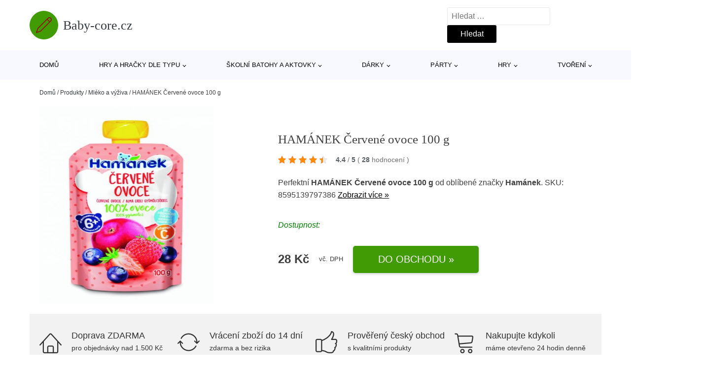

--- FILE ---
content_type: text/html; charset=UTF-8
request_url: https://www.baby-core.cz/p/hamanek-cervene-ovoce-100-g/
body_size: 19393
content:
<!DOCTYPE html>
<html lang="cs" prefix="og: https://ogp.me/ns#" >
<head>
<meta charset="UTF-8">
<meta name="viewport" content="width=device-width, initial-scale=1.0">
<!-- WP_HEAD() START -->
<!-- Optimalizace pro vyhledávače podle Rank Math - https://rankmath.com/ -->
<title>HAMÁNEK Červené ovoce 100 g | Baby-core.cz</title>
<meta name="description" content="Prohlédněte si produkt HAMÁNEK Červené ovoce 100 g od výrobce Hamánek za cenu 28 Kč."/>
<meta name="robots" content="follow, index, max-snippet:-1, max-video-preview:-1, max-image-preview:large"/>
<link rel="canonical" href="https://www.baby-core.cz/p/hamanek-cervene-ovoce-100-g/" />
<meta property="og:locale" content="cs_CZ" />
<meta property="og:type" content="article" />
<meta property="og:title" content="HAMÁNEK Červené ovoce 100 g | Baby-core.cz" />
<meta property="og:description" content="Prohlédněte si produkt HAMÁNEK Červené ovoce 100 g od výrobce Hamánek za cenu 28 Kč." />
<meta property="og:url" content="https://www.baby-core.cz/p/hamanek-cervene-ovoce-100-g/" />
<meta property="og:site_name" content="Baby-core.cz" />
<meta property="og:updated_time" content="2024-02-08T04:42:14+01:00" />
<meta property="og:image" content="https://www.baby-core.cz/wp-content/uploads/2022/06/F134466.jpg" />
<meta property="og:image:secure_url" content="https://www.baby-core.cz/wp-content/uploads/2022/06/F134466.jpg" />
<meta property="og:image:width" content="613" />
<meta property="og:image:height" content="937" />
<meta property="og:image:alt" content="HAMÁNEK Červené ovoce 100 g Hamánek" />
<meta property="og:image:type" content="image/jpeg" />
<meta name="twitter:card" content="summary_large_image" />
<meta name="twitter:title" content="HAMÁNEK Červené ovoce 100 g | Baby-core.cz" />
<meta name="twitter:description" content="Prohlédněte si produkt HAMÁNEK Červené ovoce 100 g od výrobce Hamánek za cenu 28 Kč." />
<meta name="twitter:image" content="https://www.baby-core.cz/wp-content/uploads/2022/06/F134466.jpg" />
<script type="application/ld+json" class="rank-math-schema">{"@context":"https://schema.org","@graph":[{"@type":"BreadcrumbList","@id":"https://www.baby-core.cz/p/hamanek-cervene-ovoce-100-g/#breadcrumb","itemListElement":[{"@type":"ListItem","position":"1","item":{"@id":"https://www.baby-core.cz","name":"Dom\u016f"}},{"@type":"ListItem","position":"2","item":{"@id":"https://www.baby-core.cz/p/","name":"Produkty"}},{"@type":"ListItem","position":"3","item":{"@id":"https://www.baby-core.cz/c/mleko-a-vyziva/","name":"Ml\u00e9ko a v\u00fd\u017eiva"}},{"@type":"ListItem","position":"4","item":{"@id":"https://www.baby-core.cz/p/hamanek-cervene-ovoce-100-g/","name":"HAM\u00c1NEK \u010cerven\u00e9 ovoce 100 g"}}]}]}</script>
<!-- /Rank Math WordPress SEO plugin -->
<link rel="alternate" title="oEmbed (JSON)" type="application/json+oembed" href="https://www.baby-core.cz/wp-json/oembed/1.0/embed?url=https%3A%2F%2Fwww.baby-core.cz%2Fp%2Fhamanek-cervene-ovoce-100-g%2F" />
<link rel="alternate" title="oEmbed (XML)" type="text/xml+oembed" href="https://www.baby-core.cz/wp-json/oembed/1.0/embed?url=https%3A%2F%2Fwww.baby-core.cz%2Fp%2Fhamanek-cervene-ovoce-100-g%2F&#038;format=xml" />
<style id='wp-img-auto-sizes-contain-inline-css' type='text/css'>
img:is([sizes=auto i],[sizes^="auto," i]){contain-intrinsic-size:3000px 1500px}
/*# sourceURL=wp-img-auto-sizes-contain-inline-css */
</style>
<style id='classic-theme-styles-inline-css' type='text/css'>
/*! This file is auto-generated */
.wp-block-button__link{color:#fff;background-color:#32373c;border-radius:9999px;box-shadow:none;text-decoration:none;padding:calc(.667em + 2px) calc(1.333em + 2px);font-size:1.125em}.wp-block-file__button{background:#32373c;color:#fff;text-decoration:none}
/*# sourceURL=/wp-includes/css/classic-themes.min.css */
</style>
<link rel='stylesheet' id='kk-star-ratings-css' href='//www.baby-core.cz/wp-content/cache/wpfc-minified/kc8sk085/2ph04.css' type='text/css' media='all' />
<style id='kk-star-ratings-inline-css' type='text/css'>
.kk-star-ratings .kksr-stars .kksr-star {
margin-right: 5px;
}
[dir="rtl"] .kk-star-ratings .kksr-stars .kksr-star {
margin-left: 5px;
margin-right: 0;
}
/*# sourceURL=kk-star-ratings-inline-css */
</style>
<link rel='stylesheet' id='oxygen-css' href='//www.baby-core.cz/wp-content/cache/wpfc-minified/339bmom5/2ph04.css' type='text/css' media='all' />
<script type="text/javascript" src="https://www.baby-core.cz/wp-includes/js/jquery/jquery.min.js?ver=3.7.1" id="jquery-core-js"></script>
<script type="text/javascript" id="search-filter-plugin-build-js-extra">
/* <![CDATA[ */
var SF_LDATA = {"ajax_url":"https://www.baby-core.cz/wp-admin/admin-ajax.php","home_url":"https://www.baby-core.cz/","extensions":[]};
//# sourceURL=search-filter-plugin-build-js-extra
/* ]]> */
</script>
<script type="text/javascript" src="https://www.baby-core.cz/wp-content/plugins/search-filter-pro/public/assets/js/search-filter-build.min.js?ver=2.5.21" id="search-filter-plugin-build-js"></script>
<link rel="https://api.w.org/" href="https://www.baby-core.cz/wp-json/" /><link rel="alternate" title="JSON" type="application/json" href="https://www.baby-core.cz/wp-json/wp/v2/products/211716" /><link rel="EditURI" type="application/rsd+xml" title="RSD" href="https://www.baby-core.cz/xmlrpc.php?rsd" />
<meta name="generator" content="WordPress 6.9" />
<link rel='shortlink' href='https://www.baby-core.cz/?p=211716' />
<script type="application/ld+json">{
"@context" : "https://schema.org",
"@type" : "Product",
"name" : "HAM&Aacute;NEK Červen&eacute; ovoce 100 g",
"image" : "https://www.baby-core.cz/wp-content/uploads/2022/06/F134466.jpg",
"description" : "100 % ovocn&yacute; př&iacute;krm v nejvy&scaron;&scaron;&iacute; kvalitě surovin v praktick&eacute;m balen&iacute; &bdquo;kapsička&ldquo;. Pln&aacute; chuť ovoce zajist&iacute; nejmen&scaron;&iacute;m př&iacute;sun vitam&iacute;nů a miner&aacute;ln&iacute;ch l&aacute;tek. Složen&iacute;: 100 % ovoce (jablka 70 %, borůvky 15 %, jahody 15 %) antioxidant: kyselina askorbov&aacute; vitam&iacute;n C",
"ean": "",
"gtin8": "8595139797386",
"sku": "8595139797386",
"brand" : {
"@type" : "Brand",
"name" : "Ham&aacute;nek"
},
"review": {
"@type": "Review",
"reviewRating": {
"@type": "Rating",
"ratingValue": "4.4",
"bestRating": "5"
},
"author": {
"@type": "Person",
"name": ""
}
},
"offers" : {
"@type" : "Offer",
"price" : "28",
"priceCurrency": "CZK",
"url" : "https://www.baby-core.cz/p/hamanek-cervene-ovoce-100-g/",
"itemCondition": "https://schema.org/NewCondition",
"availability": "https://schema.org/InStock"
},
"aggregateRating": {
"@type": "AggregateRating",
"ratingValue": "4.4",
"bestRating": "5",
"ratingCount": "28"
}
}</script><!-- Global site tag (gtag.js) - Google Analytics -->
<script async src="https://www.googletagmanager.com/gtag/js?id=UA-163714293-10"></script>
<script>
window.dataLayer = window.dataLayer || [];
function gtag(){dataLayer.push(arguments);}
gtag('js', new Date());
gtag('config', 'UA-163714293-10');
</script>
<link rel="icon" href="https://www.baby-core.cz/wp-content/uploads/2021/10/favicon-150x150.png" sizes="32x32" />
<link rel="icon" href="https://www.baby-core.cz/wp-content/uploads/2021/10/favicon.png" sizes="192x192" />
<link rel="apple-touch-icon" href="https://www.baby-core.cz/wp-content/uploads/2021/10/favicon.png" />
<meta name="msapplication-TileImage" content="https://www.baby-core.cz/wp-content/uploads/2021/10/favicon.png" />
<link rel='stylesheet' id='oxygen-cache-182422-css' href='//www.baby-core.cz/wp-content/cache/wpfc-minified/8imzj4vy/2ph04.css' type='text/css' media='all' />
<link rel='stylesheet' id='oxygen-cache-182421-css' href='//www.baby-core.cz/wp-content/cache/wpfc-minified/21popbzw/2ph04.css' type='text/css' media='all' />
<link rel='stylesheet' id='oxygen-universal-styles-css' href='//www.baby-core.cz/wp-content/cache/wpfc-minified/9h2zwzvt/2ph04.css' type='text/css' media='all' />
<!-- END OF WP_HEAD() -->
<style id='global-styles-inline-css' type='text/css'>
:root{--wp--preset--aspect-ratio--square: 1;--wp--preset--aspect-ratio--4-3: 4/3;--wp--preset--aspect-ratio--3-4: 3/4;--wp--preset--aspect-ratio--3-2: 3/2;--wp--preset--aspect-ratio--2-3: 2/3;--wp--preset--aspect-ratio--16-9: 16/9;--wp--preset--aspect-ratio--9-16: 9/16;--wp--preset--color--black: #000000;--wp--preset--color--cyan-bluish-gray: #abb8c3;--wp--preset--color--white: #ffffff;--wp--preset--color--pale-pink: #f78da7;--wp--preset--color--vivid-red: #cf2e2e;--wp--preset--color--luminous-vivid-orange: #ff6900;--wp--preset--color--luminous-vivid-amber: #fcb900;--wp--preset--color--light-green-cyan: #7bdcb5;--wp--preset--color--vivid-green-cyan: #00d084;--wp--preset--color--pale-cyan-blue: #8ed1fc;--wp--preset--color--vivid-cyan-blue: #0693e3;--wp--preset--color--vivid-purple: #9b51e0;--wp--preset--gradient--vivid-cyan-blue-to-vivid-purple: linear-gradient(135deg,rgb(6,147,227) 0%,rgb(155,81,224) 100%);--wp--preset--gradient--light-green-cyan-to-vivid-green-cyan: linear-gradient(135deg,rgb(122,220,180) 0%,rgb(0,208,130) 100%);--wp--preset--gradient--luminous-vivid-amber-to-luminous-vivid-orange: linear-gradient(135deg,rgb(252,185,0) 0%,rgb(255,105,0) 100%);--wp--preset--gradient--luminous-vivid-orange-to-vivid-red: linear-gradient(135deg,rgb(255,105,0) 0%,rgb(207,46,46) 100%);--wp--preset--gradient--very-light-gray-to-cyan-bluish-gray: linear-gradient(135deg,rgb(238,238,238) 0%,rgb(169,184,195) 100%);--wp--preset--gradient--cool-to-warm-spectrum: linear-gradient(135deg,rgb(74,234,220) 0%,rgb(151,120,209) 20%,rgb(207,42,186) 40%,rgb(238,44,130) 60%,rgb(251,105,98) 80%,rgb(254,248,76) 100%);--wp--preset--gradient--blush-light-purple: linear-gradient(135deg,rgb(255,206,236) 0%,rgb(152,150,240) 100%);--wp--preset--gradient--blush-bordeaux: linear-gradient(135deg,rgb(254,205,165) 0%,rgb(254,45,45) 50%,rgb(107,0,62) 100%);--wp--preset--gradient--luminous-dusk: linear-gradient(135deg,rgb(255,203,112) 0%,rgb(199,81,192) 50%,rgb(65,88,208) 100%);--wp--preset--gradient--pale-ocean: linear-gradient(135deg,rgb(255,245,203) 0%,rgb(182,227,212) 50%,rgb(51,167,181) 100%);--wp--preset--gradient--electric-grass: linear-gradient(135deg,rgb(202,248,128) 0%,rgb(113,206,126) 100%);--wp--preset--gradient--midnight: linear-gradient(135deg,rgb(2,3,129) 0%,rgb(40,116,252) 100%);--wp--preset--font-size--small: 13px;--wp--preset--font-size--medium: 20px;--wp--preset--font-size--large: 36px;--wp--preset--font-size--x-large: 42px;--wp--preset--spacing--20: 0.44rem;--wp--preset--spacing--30: 0.67rem;--wp--preset--spacing--40: 1rem;--wp--preset--spacing--50: 1.5rem;--wp--preset--spacing--60: 2.25rem;--wp--preset--spacing--70: 3.38rem;--wp--preset--spacing--80: 5.06rem;--wp--preset--shadow--natural: 6px 6px 9px rgba(0, 0, 0, 0.2);--wp--preset--shadow--deep: 12px 12px 50px rgba(0, 0, 0, 0.4);--wp--preset--shadow--sharp: 6px 6px 0px rgba(0, 0, 0, 0.2);--wp--preset--shadow--outlined: 6px 6px 0px -3px rgb(255, 255, 255), 6px 6px rgb(0, 0, 0);--wp--preset--shadow--crisp: 6px 6px 0px rgb(0, 0, 0);}:where(.is-layout-flex){gap: 0.5em;}:where(.is-layout-grid){gap: 0.5em;}body .is-layout-flex{display: flex;}.is-layout-flex{flex-wrap: wrap;align-items: center;}.is-layout-flex > :is(*, div){margin: 0;}body .is-layout-grid{display: grid;}.is-layout-grid > :is(*, div){margin: 0;}:where(.wp-block-columns.is-layout-flex){gap: 2em;}:where(.wp-block-columns.is-layout-grid){gap: 2em;}:where(.wp-block-post-template.is-layout-flex){gap: 1.25em;}:where(.wp-block-post-template.is-layout-grid){gap: 1.25em;}.has-black-color{color: var(--wp--preset--color--black) !important;}.has-cyan-bluish-gray-color{color: var(--wp--preset--color--cyan-bluish-gray) !important;}.has-white-color{color: var(--wp--preset--color--white) !important;}.has-pale-pink-color{color: var(--wp--preset--color--pale-pink) !important;}.has-vivid-red-color{color: var(--wp--preset--color--vivid-red) !important;}.has-luminous-vivid-orange-color{color: var(--wp--preset--color--luminous-vivid-orange) !important;}.has-luminous-vivid-amber-color{color: var(--wp--preset--color--luminous-vivid-amber) !important;}.has-light-green-cyan-color{color: var(--wp--preset--color--light-green-cyan) !important;}.has-vivid-green-cyan-color{color: var(--wp--preset--color--vivid-green-cyan) !important;}.has-pale-cyan-blue-color{color: var(--wp--preset--color--pale-cyan-blue) !important;}.has-vivid-cyan-blue-color{color: var(--wp--preset--color--vivid-cyan-blue) !important;}.has-vivid-purple-color{color: var(--wp--preset--color--vivid-purple) !important;}.has-black-background-color{background-color: var(--wp--preset--color--black) !important;}.has-cyan-bluish-gray-background-color{background-color: var(--wp--preset--color--cyan-bluish-gray) !important;}.has-white-background-color{background-color: var(--wp--preset--color--white) !important;}.has-pale-pink-background-color{background-color: var(--wp--preset--color--pale-pink) !important;}.has-vivid-red-background-color{background-color: var(--wp--preset--color--vivid-red) !important;}.has-luminous-vivid-orange-background-color{background-color: var(--wp--preset--color--luminous-vivid-orange) !important;}.has-luminous-vivid-amber-background-color{background-color: var(--wp--preset--color--luminous-vivid-amber) !important;}.has-light-green-cyan-background-color{background-color: var(--wp--preset--color--light-green-cyan) !important;}.has-vivid-green-cyan-background-color{background-color: var(--wp--preset--color--vivid-green-cyan) !important;}.has-pale-cyan-blue-background-color{background-color: var(--wp--preset--color--pale-cyan-blue) !important;}.has-vivid-cyan-blue-background-color{background-color: var(--wp--preset--color--vivid-cyan-blue) !important;}.has-vivid-purple-background-color{background-color: var(--wp--preset--color--vivid-purple) !important;}.has-black-border-color{border-color: var(--wp--preset--color--black) !important;}.has-cyan-bluish-gray-border-color{border-color: var(--wp--preset--color--cyan-bluish-gray) !important;}.has-white-border-color{border-color: var(--wp--preset--color--white) !important;}.has-pale-pink-border-color{border-color: var(--wp--preset--color--pale-pink) !important;}.has-vivid-red-border-color{border-color: var(--wp--preset--color--vivid-red) !important;}.has-luminous-vivid-orange-border-color{border-color: var(--wp--preset--color--luminous-vivid-orange) !important;}.has-luminous-vivid-amber-border-color{border-color: var(--wp--preset--color--luminous-vivid-amber) !important;}.has-light-green-cyan-border-color{border-color: var(--wp--preset--color--light-green-cyan) !important;}.has-vivid-green-cyan-border-color{border-color: var(--wp--preset--color--vivid-green-cyan) !important;}.has-pale-cyan-blue-border-color{border-color: var(--wp--preset--color--pale-cyan-blue) !important;}.has-vivid-cyan-blue-border-color{border-color: var(--wp--preset--color--vivid-cyan-blue) !important;}.has-vivid-purple-border-color{border-color: var(--wp--preset--color--vivid-purple) !important;}.has-vivid-cyan-blue-to-vivid-purple-gradient-background{background: var(--wp--preset--gradient--vivid-cyan-blue-to-vivid-purple) !important;}.has-light-green-cyan-to-vivid-green-cyan-gradient-background{background: var(--wp--preset--gradient--light-green-cyan-to-vivid-green-cyan) !important;}.has-luminous-vivid-amber-to-luminous-vivid-orange-gradient-background{background: var(--wp--preset--gradient--luminous-vivid-amber-to-luminous-vivid-orange) !important;}.has-luminous-vivid-orange-to-vivid-red-gradient-background{background: var(--wp--preset--gradient--luminous-vivid-orange-to-vivid-red) !important;}.has-very-light-gray-to-cyan-bluish-gray-gradient-background{background: var(--wp--preset--gradient--very-light-gray-to-cyan-bluish-gray) !important;}.has-cool-to-warm-spectrum-gradient-background{background: var(--wp--preset--gradient--cool-to-warm-spectrum) !important;}.has-blush-light-purple-gradient-background{background: var(--wp--preset--gradient--blush-light-purple) !important;}.has-blush-bordeaux-gradient-background{background: var(--wp--preset--gradient--blush-bordeaux) !important;}.has-luminous-dusk-gradient-background{background: var(--wp--preset--gradient--luminous-dusk) !important;}.has-pale-ocean-gradient-background{background: var(--wp--preset--gradient--pale-ocean) !important;}.has-electric-grass-gradient-background{background: var(--wp--preset--gradient--electric-grass) !important;}.has-midnight-gradient-background{background: var(--wp--preset--gradient--midnight) !important;}.has-small-font-size{font-size: var(--wp--preset--font-size--small) !important;}.has-medium-font-size{font-size: var(--wp--preset--font-size--medium) !important;}.has-large-font-size{font-size: var(--wp--preset--font-size--large) !important;}.has-x-large-font-size{font-size: var(--wp--preset--font-size--x-large) !important;}
/*# sourceURL=global-styles-inline-css */
</style>
</head>
<body class="wp-singular products-template-default single single-products postid-211716 wp-theme-oxygen-is-not-a-theme  wp-embed-responsive oxygen-body" >
<header id="_header-1-25" class="oxy-header-wrapper oxy-overlay-header oxy-header" ><div id="logo-header-row" class="oxy-header-row" ><div class="oxy-header-container"><div id="_header_left-3-25" class="oxy-header-left" ><a id="link-78-25" class="ct-link" href="/" target="_self"  ><div id="fancy_icon-86-25" class="ct-fancy-icon" ><svg id="svg-fancy_icon-86-25"><use xlink:href="#Lineariconsicon-pencil"></use></svg></div><span id="shortcode-79-25" class="ct-shortcode logo-top" >Baby-core.cz</span></a></div><div id="_header_center-4-25" class="oxy-header-center" ></div><div id="_header_right-5-25" class="oxy-header-right" >
<div id="_search_form-17-25" class="oxy-search-form" >
<form role="search" method="get" class="search-form" action="https://www.baby-core.cz/">
<label>
<span class="screen-reader-text">Vyhledávání</span>
<input type="search" class="search-field" placeholder="Hledat &hellip;" value="" name="s" />
</label>
<input type="submit" class="search-submit" value="Hledat" />
</form>                </div>
<nav id="_nav_menu-53-25" class="oxy-nav-menu oxy-nav-menu-dropdowns oxy-nav-menu-dropdown-arrow" ><div class='oxy-menu-toggle'><div class='oxy-nav-menu-hamburger-wrap'><div class='oxy-nav-menu-hamburger'><div class='oxy-nav-menu-hamburger-line'></div><div class='oxy-nav-menu-hamburger-line'></div><div class='oxy-nav-menu-hamburger-line'></div></div></div></div><div class="menu-hlavni-menu-container"><ul id="menu-hlavni-menu" class="oxy-nav-menu-list"><li id="menu-item-206602" class="menu-item menu-item-type-custom menu-item-object-custom menu-item-206602"><a href="/">Domů</a></li>
<li id="menu-item-206603" class="menu-item menu-item-type-taxonomy menu-item-object-product_category menu-item-has-children menu-item-206603"><a href="https://www.baby-core.cz/c/hry-a-hracky-dle-typu/">Hry a hračky dle typu</a>
<ul class="sub-menu">
<li id="menu-item-206604" class="menu-item menu-item-type-taxonomy menu-item-object-product_category menu-item-has-children menu-item-206604"><a href="https://www.baby-core.cz/c/cteni-a-poslech/">Čtení a poslech</a>
<ul class="sub-menu">
<li id="menu-item-206605" class="menu-item menu-item-type-taxonomy menu-item-object-product_category menu-item-206605"><a href="https://www.baby-core.cz/c/detske-knihy/">Dětské knihy</a></li>
<li id="menu-item-206644" class="menu-item menu-item-type-taxonomy menu-item-object-product_category menu-item-206644"><a href="https://www.baby-core.cz/c/detska-cd/">Dětská CD</a></li>
</ul>
</li>
<li id="menu-item-206626" class="menu-item menu-item-type-taxonomy menu-item-object-product_category menu-item-206626"><a href="https://www.baby-core.cz/c/spolecenske-hry/">Společenské hry</a></li>
<li id="menu-item-206625" class="menu-item menu-item-type-taxonomy menu-item-object-product_category menu-item-206625"><a href="https://www.baby-core.cz/c/drevene-hracky/">Dřevěné hračky</a></li>
<li id="menu-item-206648" class="menu-item menu-item-type-taxonomy menu-item-object-product_category menu-item-206648"><a href="https://www.baby-core.cz/c/puzzle-mozaiky-vkladacky/">Puzzle, mozaiky, vkládačky</a></li>
<li id="menu-item-206645" class="menu-item menu-item-type-taxonomy menu-item-object-product_category menu-item-206645"><a href="https://www.baby-core.cz/c/drevene-vlackodrahy/">Dřevěné vláčkodráhy</a></li>
<li id="menu-item-206646" class="menu-item menu-item-type-taxonomy menu-item-object-product_category menu-item-206646"><a href="https://www.baby-core.cz/c/herni-svety/">Herní světy</a></li>
<li id="menu-item-206649" class="menu-item menu-item-type-taxonomy menu-item-object-product_category menu-item-206649"><a href="https://www.baby-core.cz/c/textilni-hracky/">Textilní hračky</a></li>
<li id="menu-item-206647" class="menu-item menu-item-type-taxonomy menu-item-object-product_category menu-item-206647"><a href="https://www.baby-core.cz/c/magneticke-hracky/">Magnetické hračky</a></li>
<li id="menu-item-206650" class="menu-item menu-item-type-taxonomy menu-item-object-product_category menu-item-206650"><a href="https://www.baby-core.cz/c/stavebnice/">Stavebnice</a></li>
<li id="menu-item-206651" class="menu-item menu-item-type-taxonomy menu-item-object-product_category menu-item-206651"><a href="https://www.baby-core.cz/c/kousatka-a-chrastitka/">Kousátka a chrastítka</a></li>
<li id="menu-item-206653" class="menu-item menu-item-type-taxonomy menu-item-object-product_category menu-item-206653"><a href="https://www.baby-core.cz/c/experimentalni-hry/">Experimentální hry</a></li>
</ul>
</li>
<li id="menu-item-206606" class="menu-item menu-item-type-taxonomy menu-item-object-product_category menu-item-has-children menu-item-206606"><a href="https://www.baby-core.cz/c/skolni-batohy-a-aktovky/">Školní batohy a aktovky</a>
<ul class="sub-menu">
<li id="menu-item-206607" class="menu-item menu-item-type-taxonomy menu-item-object-product_category menu-item-206607"><a href="https://www.baby-core.cz/c/skolni-potreby-a-pomucky/">Školní potřeby a pomůcky</a></li>
<li id="menu-item-206629" class="menu-item menu-item-type-taxonomy menu-item-object-product_category menu-item-206629"><a href="https://www.baby-core.cz/c/vybava-na-cesty-do-prirody/">Výbava na cesty do přírody</a></li>
<li id="menu-item-206662" class="menu-item menu-item-type-taxonomy menu-item-object-product_category menu-item-206662"><a href="https://www.baby-core.cz/c/sady-skolnich-a-studentskych-batohu-a-aktovek/">Sady školních a studentských batohů a aktovek</a></li>
<li id="menu-item-206663" class="menu-item menu-item-type-taxonomy menu-item-object-product_category menu-item-206663"><a href="https://www.baby-core.cz/c/skolni-batohy-a-aktovky-podle-znacek/">Školní batohy a aktovky podle značek</a></li>
<li id="menu-item-206664" class="menu-item menu-item-type-taxonomy menu-item-object-product_category menu-item-206664"><a href="https://www.baby-core.cz/c/studentske-batohy/">Studentské batohy</a></li>
<li id="menu-item-206665" class="menu-item menu-item-type-taxonomy menu-item-object-product_category menu-item-206665"><a href="https://www.baby-core.cz/c/skolni-batohy-pro-druhy-stupen-zs/">Školní batohy pro druhý stupeň ZŠ</a></li>
</ul>
</li>
<li id="menu-item-206608" class="menu-item menu-item-type-taxonomy menu-item-object-product_category menu-item-has-children menu-item-206608"><a href="https://www.baby-core.cz/c/darky/">Dárky</a>
<ul class="sub-menu">
<li id="menu-item-206617" class="menu-item menu-item-type-taxonomy menu-item-object-product_category menu-item-206617"><a href="https://www.baby-core.cz/c/moda/">Móda</a></li>
<li id="menu-item-206618" class="menu-item menu-item-type-taxonomy menu-item-object-product_category menu-item-206618"><a href="https://www.baby-core.cz/c/hrnky-a-lahve/">Hrnky a lahve</a></li>
<li id="menu-item-206615" class="menu-item menu-item-type-taxonomy menu-item-object-product_category menu-item-206615"><a href="https://www.baby-core.cz/c/drobne-darky/">Drobné dárky</a></li>
<li id="menu-item-206619" class="menu-item menu-item-type-taxonomy menu-item-object-product_category menu-item-206619"><a href="https://www.baby-core.cz/c/moje-kancelar/">Moje kancelář</a></li>
<li id="menu-item-206613" class="menu-item menu-item-type-taxonomy menu-item-object-product_category menu-item-206613"><a href="https://www.baby-core.cz/c/darky-podle-prilezitosti/">Dárky podle příležitosti</a></li>
<li id="menu-item-206616" class="menu-item menu-item-type-taxonomy menu-item-object-product_category menu-item-206616"><a href="https://www.baby-core.cz/c/dobroty/">Dobroty</a></li>
<li id="menu-item-206633" class="menu-item menu-item-type-taxonomy menu-item-object-product_category menu-item-206633"><a href="https://www.baby-core.cz/c/prani/">Přání</a></li>
<li id="menu-item-206634" class="menu-item menu-item-type-taxonomy menu-item-object-product_category menu-item-206634"><a href="https://www.baby-core.cz/c/svicky-heart-home/">Svíčky Heart &amp; Home</a></li>
<li id="menu-item-206632" class="menu-item menu-item-type-taxonomy menu-item-object-product_category menu-item-206632"><a href="https://www.baby-core.cz/c/polstare-a-plysaci/">Polštáře a plyšáci</a></li>
<li id="menu-item-206614" class="menu-item menu-item-type-taxonomy menu-item-object-product_category menu-item-206614"><a href="https://www.baby-core.cz/c/darky-pro/">Dárky pro</a></li>
</ul>
</li>
<li id="menu-item-206609" class="menu-item menu-item-type-taxonomy menu-item-object-product_category menu-item-has-children menu-item-206609"><a href="https://www.baby-core.cz/c/party/">Párty</a>
<ul class="sub-menu">
<li id="menu-item-206610" class="menu-item menu-item-type-taxonomy menu-item-object-product_category menu-item-206610"><a href="https://www.baby-core.cz/c/balony/">Balóny</a></li>
<li id="menu-item-206627" class="menu-item menu-item-type-taxonomy menu-item-object-product_category menu-item-206627"><a href="https://www.baby-core.cz/c/svicky/">Svíčky</a></li>
<li id="menu-item-206628" class="menu-item menu-item-type-taxonomy menu-item-object-product_category menu-item-206628"><a href="https://www.baby-core.cz/c/party-doplnky-a-paruky/">Párty doplňky a paruky</a></li>
<li id="menu-item-206655" class="menu-item menu-item-type-taxonomy menu-item-object-product_category menu-item-206655"><a href="https://www.baby-core.cz/c/stolovani/">Stolování</a></li>
<li id="menu-item-206656" class="menu-item menu-item-type-taxonomy menu-item-object-product_category menu-item-206656"><a href="https://www.baby-core.cz/c/party-vyzdoba/">Párty výzdoba</a></li>
<li id="menu-item-206657" class="menu-item menu-item-type-taxonomy menu-item-object-product_category menu-item-206657"><a href="https://www.baby-core.cz/c/laska/">Láska</a></li>
<li id="menu-item-206658" class="menu-item menu-item-type-taxonomy menu-item-object-product_category menu-item-206658"><a href="https://www.baby-core.cz/c/kostymy-pro-dospele/">Kostýmy pro dospělé</a></li>
<li id="menu-item-206659" class="menu-item menu-item-type-taxonomy menu-item-object-product_category menu-item-206659"><a href="https://www.baby-core.cz/c/konfety-stolni-a-vystrelovaci/">Konfety stolní a vystřelovací</a></li>
<li id="menu-item-206660" class="menu-item menu-item-type-taxonomy menu-item-object-product_category menu-item-206660"><a href="https://www.baby-core.cz/c/barvy-na-oblicej-a-telo/">Barvy na obličej a tělo</a></li>
<li id="menu-item-206661" class="menu-item menu-item-type-taxonomy menu-item-object-product_category menu-item-206661"><a href="https://www.baby-core.cz/c/kostymy-pro-deti/">Kostýmy pro děti</a></li>
</ul>
</li>
<li id="menu-item-206611" class="menu-item menu-item-type-taxonomy menu-item-object-product_category menu-item-has-children menu-item-206611"><a href="https://www.baby-core.cz/c/hry/">Hry</a>
<ul class="sub-menu">
<li id="menu-item-206641" class="menu-item menu-item-type-taxonomy menu-item-object-product_category menu-item-206641"><a href="https://www.baby-core.cz/c/rodinne-hry/">Rodinné hry</a></li>
<li id="menu-item-206642" class="menu-item menu-item-type-taxonomy menu-item-object-product_category menu-item-206642"><a href="https://www.baby-core.cz/c/strategicke-hry/">Strategické hry</a></li>
<li id="menu-item-206643" class="menu-item menu-item-type-taxonomy menu-item-object-product_category menu-item-206643"><a href="https://www.baby-core.cz/c/vedomostni-hry/">Vědomostní hry</a></li>
<li id="menu-item-206624" class="menu-item menu-item-type-taxonomy menu-item-object-product_category menu-item-206624"><a href="https://www.baby-core.cz/c/modelareni/">Modelaření</a></li>
<li id="menu-item-206623" class="menu-item menu-item-type-taxonomy menu-item-object-product_category menu-item-206623"><a href="https://www.baby-core.cz/c/detske-hry-hry/">Dětské hry</a></li>
<li id="menu-item-206640" class="menu-item menu-item-type-taxonomy menu-item-object-product_category menu-item-206640"><a href="https://www.baby-core.cz/c/prislusenstvi-ke-hram/">Příslušenství ke hrám</a></li>
<li id="menu-item-206622" class="menu-item menu-item-type-taxonomy menu-item-object-product_category menu-item-206622"><a href="https://www.baby-core.cz/c/hlavolamy-a-puzzle/">Hlavolamy a puzzle</a></li>
<li id="menu-item-206635" class="menu-item menu-item-type-taxonomy menu-item-object-product_category menu-item-206635"><a href="https://www.baby-core.cz/c/lego/">LEGO®</a></li>
<li id="menu-item-206639" class="menu-item menu-item-type-taxonomy menu-item-object-product_category menu-item-206639"><a href="https://www.baby-core.cz/c/party-hry-hry/">Párty hry</a></li>
<li id="menu-item-206636" class="menu-item menu-item-type-taxonomy menu-item-object-product_category menu-item-206636"><a href="https://www.baby-core.cz/c/hracky/">Hračky</a></li>
</ul>
</li>
<li id="menu-item-206612" class="menu-item menu-item-type-taxonomy menu-item-object-product_category menu-item-has-children menu-item-206612"><a href="https://www.baby-core.cz/c/tvoreni/">Tvoření</a>
<ul class="sub-menu">
<li id="menu-item-206631" class="menu-item menu-item-type-taxonomy menu-item-object-product_category menu-item-206631"><a href="https://www.baby-core.cz/c/vyrabeni-kreativni-sady/">Vyrábění, kreativní sady</a></li>
<li id="menu-item-206630" class="menu-item menu-item-type-taxonomy menu-item-object-product_category menu-item-206630"><a href="https://www.baby-core.cz/c/kresleni-malovani/">Kreslení, malování</a></li>
<li id="menu-item-206667" class="menu-item menu-item-type-taxonomy menu-item-object-product_category menu-item-206667"><a href="https://www.baby-core.cz/c/samolepky/">Samolepky</a></li>
<li id="menu-item-206666" class="menu-item menu-item-type-taxonomy menu-item-object-product_category menu-item-206666"><a href="https://www.baby-core.cz/c/razitka/">Razítka</a></li>
<li id="menu-item-206668" class="menu-item menu-item-type-taxonomy menu-item-object-product_category menu-item-206668"><a href="https://www.baby-core.cz/c/vytvarne-potreby/">Výtvarné potřeby</a></li>
<li id="menu-item-206670" class="menu-item menu-item-type-taxonomy menu-item-object-product_category menu-item-206670"><a href="https://www.baby-core.cz/c/skladani/">Skládání</a></li>
<li id="menu-item-206669" class="menu-item menu-item-type-taxonomy menu-item-object-product_category menu-item-206669"><a href="https://www.baby-core.cz/c/vysivani-a-siti/">Vyšívání a šití</a></li>
<li id="menu-item-206671" class="menu-item menu-item-type-taxonomy menu-item-object-product_category menu-item-206671"><a href="https://www.baby-core.cz/c/poznamkove-blocky-dopisni-sety/">Poznámkové bločky, dopisní sety</a></li>
<li id="menu-item-206672" class="menu-item menu-item-type-taxonomy menu-item-object-product_category menu-item-206672"><a href="https://www.baby-core.cz/c/masky-pozvanky-doplnky/">Masky, pozvánky, doplňky</a></li>
<li id="menu-item-206673" class="menu-item menu-item-type-taxonomy menu-item-object-product_category menu-item-206673"><a href="https://www.baby-core.cz/c/modelovani/">Modelování</a></li>
</ul>
</li>
</ul></div></nav></div></div></div><div id="nav-header-row" class="oxy-header-row" ><div class="oxy-header-container"><div id="_header_left-12-25" class="oxy-header-left" ></div><div id="_header_center-13-25" class="oxy-header-center" ><nav id="_nav_menu-15-25" class="oxy-nav-menu oxy-nav-menu-dropdowns oxy-nav-menu-dropdown-arrow" ><div class='oxy-menu-toggle'><div class='oxy-nav-menu-hamburger-wrap'><div class='oxy-nav-menu-hamburger'><div class='oxy-nav-menu-hamburger-line'></div><div class='oxy-nav-menu-hamburger-line'></div><div class='oxy-nav-menu-hamburger-line'></div></div></div></div><div class="menu-hlavni-menu-container"><ul id="menu-hlavni-menu-1" class="oxy-nav-menu-list"><li class="menu-item menu-item-type-custom menu-item-object-custom menu-item-206602"><a href="/">Domů</a></li>
<li class="menu-item menu-item-type-taxonomy menu-item-object-product_category menu-item-has-children menu-item-206603"><a href="https://www.baby-core.cz/c/hry-a-hracky-dle-typu/">Hry a hračky dle typu</a>
<ul class="sub-menu">
<li class="menu-item menu-item-type-taxonomy menu-item-object-product_category menu-item-has-children menu-item-206604"><a href="https://www.baby-core.cz/c/cteni-a-poslech/">Čtení a poslech</a>
<ul class="sub-menu">
<li class="menu-item menu-item-type-taxonomy menu-item-object-product_category menu-item-206605"><a href="https://www.baby-core.cz/c/detske-knihy/">Dětské knihy</a></li>
<li class="menu-item menu-item-type-taxonomy menu-item-object-product_category menu-item-206644"><a href="https://www.baby-core.cz/c/detska-cd/">Dětská CD</a></li>
</ul>
</li>
<li class="menu-item menu-item-type-taxonomy menu-item-object-product_category menu-item-206626"><a href="https://www.baby-core.cz/c/spolecenske-hry/">Společenské hry</a></li>
<li class="menu-item menu-item-type-taxonomy menu-item-object-product_category menu-item-206625"><a href="https://www.baby-core.cz/c/drevene-hracky/">Dřevěné hračky</a></li>
<li class="menu-item menu-item-type-taxonomy menu-item-object-product_category menu-item-206648"><a href="https://www.baby-core.cz/c/puzzle-mozaiky-vkladacky/">Puzzle, mozaiky, vkládačky</a></li>
<li class="menu-item menu-item-type-taxonomy menu-item-object-product_category menu-item-206645"><a href="https://www.baby-core.cz/c/drevene-vlackodrahy/">Dřevěné vláčkodráhy</a></li>
<li class="menu-item menu-item-type-taxonomy menu-item-object-product_category menu-item-206646"><a href="https://www.baby-core.cz/c/herni-svety/">Herní světy</a></li>
<li class="menu-item menu-item-type-taxonomy menu-item-object-product_category menu-item-206649"><a href="https://www.baby-core.cz/c/textilni-hracky/">Textilní hračky</a></li>
<li class="menu-item menu-item-type-taxonomy menu-item-object-product_category menu-item-206647"><a href="https://www.baby-core.cz/c/magneticke-hracky/">Magnetické hračky</a></li>
<li class="menu-item menu-item-type-taxonomy menu-item-object-product_category menu-item-206650"><a href="https://www.baby-core.cz/c/stavebnice/">Stavebnice</a></li>
<li class="menu-item menu-item-type-taxonomy menu-item-object-product_category menu-item-206651"><a href="https://www.baby-core.cz/c/kousatka-a-chrastitka/">Kousátka a chrastítka</a></li>
<li class="menu-item menu-item-type-taxonomy menu-item-object-product_category menu-item-206653"><a href="https://www.baby-core.cz/c/experimentalni-hry/">Experimentální hry</a></li>
</ul>
</li>
<li class="menu-item menu-item-type-taxonomy menu-item-object-product_category menu-item-has-children menu-item-206606"><a href="https://www.baby-core.cz/c/skolni-batohy-a-aktovky/">Školní batohy a aktovky</a>
<ul class="sub-menu">
<li class="menu-item menu-item-type-taxonomy menu-item-object-product_category menu-item-206607"><a href="https://www.baby-core.cz/c/skolni-potreby-a-pomucky/">Školní potřeby a pomůcky</a></li>
<li class="menu-item menu-item-type-taxonomy menu-item-object-product_category menu-item-206629"><a href="https://www.baby-core.cz/c/vybava-na-cesty-do-prirody/">Výbava na cesty do přírody</a></li>
<li class="menu-item menu-item-type-taxonomy menu-item-object-product_category menu-item-206662"><a href="https://www.baby-core.cz/c/sady-skolnich-a-studentskych-batohu-a-aktovek/">Sady školních a studentských batohů a aktovek</a></li>
<li class="menu-item menu-item-type-taxonomy menu-item-object-product_category menu-item-206663"><a href="https://www.baby-core.cz/c/skolni-batohy-a-aktovky-podle-znacek/">Školní batohy a aktovky podle značek</a></li>
<li class="menu-item menu-item-type-taxonomy menu-item-object-product_category menu-item-206664"><a href="https://www.baby-core.cz/c/studentske-batohy/">Studentské batohy</a></li>
<li class="menu-item menu-item-type-taxonomy menu-item-object-product_category menu-item-206665"><a href="https://www.baby-core.cz/c/skolni-batohy-pro-druhy-stupen-zs/">Školní batohy pro druhý stupeň ZŠ</a></li>
</ul>
</li>
<li class="menu-item menu-item-type-taxonomy menu-item-object-product_category menu-item-has-children menu-item-206608"><a href="https://www.baby-core.cz/c/darky/">Dárky</a>
<ul class="sub-menu">
<li class="menu-item menu-item-type-taxonomy menu-item-object-product_category menu-item-206617"><a href="https://www.baby-core.cz/c/moda/">Móda</a></li>
<li class="menu-item menu-item-type-taxonomy menu-item-object-product_category menu-item-206618"><a href="https://www.baby-core.cz/c/hrnky-a-lahve/">Hrnky a lahve</a></li>
<li class="menu-item menu-item-type-taxonomy menu-item-object-product_category menu-item-206615"><a href="https://www.baby-core.cz/c/drobne-darky/">Drobné dárky</a></li>
<li class="menu-item menu-item-type-taxonomy menu-item-object-product_category menu-item-206619"><a href="https://www.baby-core.cz/c/moje-kancelar/">Moje kancelář</a></li>
<li class="menu-item menu-item-type-taxonomy menu-item-object-product_category menu-item-206613"><a href="https://www.baby-core.cz/c/darky-podle-prilezitosti/">Dárky podle příležitosti</a></li>
<li class="menu-item menu-item-type-taxonomy menu-item-object-product_category menu-item-206616"><a href="https://www.baby-core.cz/c/dobroty/">Dobroty</a></li>
<li class="menu-item menu-item-type-taxonomy menu-item-object-product_category menu-item-206633"><a href="https://www.baby-core.cz/c/prani/">Přání</a></li>
<li class="menu-item menu-item-type-taxonomy menu-item-object-product_category menu-item-206634"><a href="https://www.baby-core.cz/c/svicky-heart-home/">Svíčky Heart &amp; Home</a></li>
<li class="menu-item menu-item-type-taxonomy menu-item-object-product_category menu-item-206632"><a href="https://www.baby-core.cz/c/polstare-a-plysaci/">Polštáře a plyšáci</a></li>
<li class="menu-item menu-item-type-taxonomy menu-item-object-product_category menu-item-206614"><a href="https://www.baby-core.cz/c/darky-pro/">Dárky pro</a></li>
</ul>
</li>
<li class="menu-item menu-item-type-taxonomy menu-item-object-product_category menu-item-has-children menu-item-206609"><a href="https://www.baby-core.cz/c/party/">Párty</a>
<ul class="sub-menu">
<li class="menu-item menu-item-type-taxonomy menu-item-object-product_category menu-item-206610"><a href="https://www.baby-core.cz/c/balony/">Balóny</a></li>
<li class="menu-item menu-item-type-taxonomy menu-item-object-product_category menu-item-206627"><a href="https://www.baby-core.cz/c/svicky/">Svíčky</a></li>
<li class="menu-item menu-item-type-taxonomy menu-item-object-product_category menu-item-206628"><a href="https://www.baby-core.cz/c/party-doplnky-a-paruky/">Párty doplňky a paruky</a></li>
<li class="menu-item menu-item-type-taxonomy menu-item-object-product_category menu-item-206655"><a href="https://www.baby-core.cz/c/stolovani/">Stolování</a></li>
<li class="menu-item menu-item-type-taxonomy menu-item-object-product_category menu-item-206656"><a href="https://www.baby-core.cz/c/party-vyzdoba/">Párty výzdoba</a></li>
<li class="menu-item menu-item-type-taxonomy menu-item-object-product_category menu-item-206657"><a href="https://www.baby-core.cz/c/laska/">Láska</a></li>
<li class="menu-item menu-item-type-taxonomy menu-item-object-product_category menu-item-206658"><a href="https://www.baby-core.cz/c/kostymy-pro-dospele/">Kostýmy pro dospělé</a></li>
<li class="menu-item menu-item-type-taxonomy menu-item-object-product_category menu-item-206659"><a href="https://www.baby-core.cz/c/konfety-stolni-a-vystrelovaci/">Konfety stolní a vystřelovací</a></li>
<li class="menu-item menu-item-type-taxonomy menu-item-object-product_category menu-item-206660"><a href="https://www.baby-core.cz/c/barvy-na-oblicej-a-telo/">Barvy na obličej a tělo</a></li>
<li class="menu-item menu-item-type-taxonomy menu-item-object-product_category menu-item-206661"><a href="https://www.baby-core.cz/c/kostymy-pro-deti/">Kostýmy pro děti</a></li>
</ul>
</li>
<li class="menu-item menu-item-type-taxonomy menu-item-object-product_category menu-item-has-children menu-item-206611"><a href="https://www.baby-core.cz/c/hry/">Hry</a>
<ul class="sub-menu">
<li class="menu-item menu-item-type-taxonomy menu-item-object-product_category menu-item-206641"><a href="https://www.baby-core.cz/c/rodinne-hry/">Rodinné hry</a></li>
<li class="menu-item menu-item-type-taxonomy menu-item-object-product_category menu-item-206642"><a href="https://www.baby-core.cz/c/strategicke-hry/">Strategické hry</a></li>
<li class="menu-item menu-item-type-taxonomy menu-item-object-product_category menu-item-206643"><a href="https://www.baby-core.cz/c/vedomostni-hry/">Vědomostní hry</a></li>
<li class="menu-item menu-item-type-taxonomy menu-item-object-product_category menu-item-206624"><a href="https://www.baby-core.cz/c/modelareni/">Modelaření</a></li>
<li class="menu-item menu-item-type-taxonomy menu-item-object-product_category menu-item-206623"><a href="https://www.baby-core.cz/c/detske-hry-hry/">Dětské hry</a></li>
<li class="menu-item menu-item-type-taxonomy menu-item-object-product_category menu-item-206640"><a href="https://www.baby-core.cz/c/prislusenstvi-ke-hram/">Příslušenství ke hrám</a></li>
<li class="menu-item menu-item-type-taxonomy menu-item-object-product_category menu-item-206622"><a href="https://www.baby-core.cz/c/hlavolamy-a-puzzle/">Hlavolamy a puzzle</a></li>
<li class="menu-item menu-item-type-taxonomy menu-item-object-product_category menu-item-206635"><a href="https://www.baby-core.cz/c/lego/">LEGO®</a></li>
<li class="menu-item menu-item-type-taxonomy menu-item-object-product_category menu-item-206639"><a href="https://www.baby-core.cz/c/party-hry-hry/">Párty hry</a></li>
<li class="menu-item menu-item-type-taxonomy menu-item-object-product_category menu-item-206636"><a href="https://www.baby-core.cz/c/hracky/">Hračky</a></li>
</ul>
</li>
<li class="menu-item menu-item-type-taxonomy menu-item-object-product_category menu-item-has-children menu-item-206612"><a href="https://www.baby-core.cz/c/tvoreni/">Tvoření</a>
<ul class="sub-menu">
<li class="menu-item menu-item-type-taxonomy menu-item-object-product_category menu-item-206631"><a href="https://www.baby-core.cz/c/vyrabeni-kreativni-sady/">Vyrábění, kreativní sady</a></li>
<li class="menu-item menu-item-type-taxonomy menu-item-object-product_category menu-item-206630"><a href="https://www.baby-core.cz/c/kresleni-malovani/">Kreslení, malování</a></li>
<li class="menu-item menu-item-type-taxonomy menu-item-object-product_category menu-item-206667"><a href="https://www.baby-core.cz/c/samolepky/">Samolepky</a></li>
<li class="menu-item menu-item-type-taxonomy menu-item-object-product_category menu-item-206666"><a href="https://www.baby-core.cz/c/razitka/">Razítka</a></li>
<li class="menu-item menu-item-type-taxonomy menu-item-object-product_category menu-item-206668"><a href="https://www.baby-core.cz/c/vytvarne-potreby/">Výtvarné potřeby</a></li>
<li class="menu-item menu-item-type-taxonomy menu-item-object-product_category menu-item-206670"><a href="https://www.baby-core.cz/c/skladani/">Skládání</a></li>
<li class="menu-item menu-item-type-taxonomy menu-item-object-product_category menu-item-206669"><a href="https://www.baby-core.cz/c/vysivani-a-siti/">Vyšívání a šití</a></li>
<li class="menu-item menu-item-type-taxonomy menu-item-object-product_category menu-item-206671"><a href="https://www.baby-core.cz/c/poznamkove-blocky-dopisni-sety/">Poznámkové bločky, dopisní sety</a></li>
<li class="menu-item menu-item-type-taxonomy menu-item-object-product_category menu-item-206672"><a href="https://www.baby-core.cz/c/masky-pozvanky-doplnky/">Masky, pozvánky, doplňky</a></li>
<li class="menu-item menu-item-type-taxonomy menu-item-object-product_category menu-item-206673"><a href="https://www.baby-core.cz/c/modelovani/">Modelování</a></li>
</ul>
</li>
</ul></div></nav></div><div id="_header_right-14-25" class="oxy-header-right" ></div></div></div></header>
<div id="section-62-25" class=" ct-section breadcrumb-container" ><div class="ct-section-inner-wrap"><div id="code_block-66-25" class="ct-code-block breadcrumb-code" ><nav aria-label="breadcrumbs" class="rank-math-breadcrumb"><p><a href="https://www.baby-core.cz">Domů</a><span class="separator"> / </span><a href="https://www.baby-core.cz/p/">Produkty</a><span class="separator"> / </span><a href="https://www.baby-core.cz/c/mleko-a-vyziva/">Mléko a výživa</a><span class="separator"> / </span><span class="last">HAMÁNEK Červené ovoce 100 g</span></p></nav></div></div></div><section id="section-2-145" class=" ct-section" ><div class="ct-section-inner-wrap"><div id="new_columns-4-145" class="ct-new-columns product-hero-column-container" ><div id="div_block-5-145" class="ct-div-block" ><a id="link-1642-145" class="ct-link" href="https://www.tkqlhce.com/click-9267477-13482556?url=https%3A%2F%2Fwww.feedo.cz%2Fhamanek-cervene-ovoce-ham-dp-100g-8ks-ct%2F" target="_self" rel="nofollow noopener" ><img  id="image-7-145" alt="HAMÁNEK Červené ovoce 100 g Hamánek" src="https://www.baby-core.cz/wp-content/uploads/2022/06/F134466.jpg" class="ct-image"/></a></div><div id="div_block-6-145" class="ct-div-block" ><h1 id="headline-12-145" class="ct-headline product-info-title"><span id="span-13-145" class="ct-span" >HAMÁNEK Červené ovoce 100 g</span></h1><div id="div_block-1019-145" class="ct-div-block price-container" ><a id="link-2781-145" class="ct-link" href="https://www.tkqlhce.com/click-9267477-13482556?url=https%3A%2F%2Fwww.feedo.cz%2Fhamanek-cervene-ovoce-ham-dp-100g-8ks-ct%2F" target="_self" rel="nofollow" ><div id="code_block-768-145" class="ct-code-block custom-star-rating" ><div style="display: none;"
class="kk-star-ratings   "
data-id="211716"
data-slug="">
<div class="kksr-stars">
<div class="kksr-stars-inactive">
<div class="kksr-star" data-star="1">
<div class="kksr-icon" style="width: 16px; height: 16px;"></div>
</div>
<div class="kksr-star" data-star="2">
<div class="kksr-icon" style="width: 16px; height: 16px;"></div>
</div>
<div class="kksr-star" data-star="3">
<div class="kksr-icon" style="width: 16px; height: 16px;"></div>
</div>
<div class="kksr-star" data-star="4">
<div class="kksr-icon" style="width: 16px; height: 16px;"></div>
</div>
<div class="kksr-star" data-star="5">
<div class="kksr-icon" style="width: 16px; height: 16px;"></div>
</div>
</div>
<div class="kksr-stars-active" style="width: 90.4px;">
<div class="kksr-star">
<div class="kksr-icon" style="width: 16px; height: 16px;"></div>
</div>
<div class="kksr-star">
<div class="kksr-icon" style="width: 16px; height: 16px;"></div>
</div>
<div class="kksr-star">
<div class="kksr-icon" style="width: 16px; height: 16px;"></div>
</div>
<div class="kksr-star">
<div class="kksr-icon" style="width: 16px; height: 16px;"></div>
</div>
<div class="kksr-star">
<div class="kksr-icon" style="width: 16px; height: 16px;"></div>
</div>
</div>
</div>
<div class="kksr-legend">
<strong class="kksr-score">4.4</strong>
<span class="kksr-muted">/</span>
<strong>5</strong>
<span class="kksr-muted">(</span>
<strong class="kksr-count">28</strong>
<span class="kksr-muted">
hodnocení        </span>
<span class="kksr-muted">)</span>
</div>
</div>
</div></a></div><div id="text_block-2513-145" class="ct-text-block" ><span id="span-2514-105073" class="ct-span" ><p>Perfektní <strong>HAMÁNEK Červené ovoce 100 g</strong> od oblíbené značky <strong>Hamánek</strong>. SKU: 8595139797386 <a href="https://www.tkqlhce.com/click-9267477-13482556?url=https%3A%2F%2Fwww.feedo.cz%2Fhamanek-cervene-ovoce-ham-dp-100g-8ks-ct%2F" class="popis-produktu">Zobrazit více »</a>
</p>
</span></div><div id="div_block-3341-145" class="ct-div-block" ><div id="code_block-6358-182421" class="ct-code-block" >Dostupnost: </div></div><div id="div_block-6199-105073" class="ct-div-block price-container" ><div id="div_block-6355-105073" class="ct-div-block" ><div id="text_block-6200-105073" class="ct-text-block product-info-price" ><span id="span-6201-105073" class="ct-span" >28&nbsp;Kč</span></div><div id="code_block-6202-105073" class="ct-code-block" ><div class="dph">vč. DPH</div></div></div><a id="link-1774-145" class="ct-link new-button" href="https://www.tkqlhce.com/click-9267477-13482556?url=https%3A%2F%2Fwww.feedo.cz%2Fhamanek-cervene-ovoce-ham-dp-100g-8ks-ct%2F" target="_self" rel="nofollow noopener" ><div id="div_block-1778-145" class="ct-div-block " ><div id="shortcode-1868-145" class="ct-shortcode" >Do obchodu »</div></div></a></div></div></div></div></section><section id="section-3658-145" class=" ct-section" ><div class="ct-section-inner-wrap"><div id="div_block-5479-145" class="ct-div-block" ><div id="nestable_shortcode-5190-145" class="ct-nestable-shortcode" ><div class="benefity"><div class="row">
<div class="col-lg-3">
<div id="fancy_icon-5493-145" class="ct-fancy-icon">
<svg id="svg-fancy_icon-5493-145">
<use xlink:href="#Lineariconsicon-home">
<svg id="Lineariconsicon-home" viewBox="0 0 20 20"><title>home</title><path class="path1" d="M19.871 12.165l-8.829-9.758c-0.274-0.303-0.644-0.47-1.042-0.47-0 0 0 0 0 0-0.397 0-0.767 0.167-1.042 0.47l-8.829 9.758c-0.185 0.205-0.169 0.521 0.035 0.706 0.096 0.087 0.216 0.129 0.335 0.129 0.136 0 0.272-0.055 0.371-0.165l2.129-2.353v8.018c0 0.827 0.673 1.5 1.5 1.5h11c0.827 0 1.5-0.673 1.5-1.5v-8.018l2.129 2.353c0.185 0.205 0.501 0.221 0.706 0.035s0.221-0.501 0.035-0.706zM12 19h-4v-4.5c0-0.276 0.224-0.5 0.5-0.5h3c0.276 0 0.5 0.224 0.5 0.5v4.5zM16 18.5c0 0.276-0.224 0.5-0.5 0.5h-2.5v-4.5c0-0.827-0.673-1.5-1.5-1.5h-3c-0.827 0-1.5 0.673-1.5 1.5v4.5h-2.5c-0.276 0-0.5-0.224-0.5-0.5v-9.123l5.7-6.3c0.082-0.091 0.189-0.141 0.3-0.141s0.218 0.050 0.3 0.141l5.7 6.3v9.123z"></path></svg></use></svg>
</div>
<div class="text-vyhod">
<span>Doprava ZDARMA</span>
<p>pro objednávky nad 1.500 Kč</p>
</div>
</div>
<div class="col-lg-3"><div id="fancy_icon-5493-145" class="ct-fancy-icon">
<svg id="svg-fancy_icon-5493-145">
<use xlink:href="#Lineariconsicon-sync">
<svg id="Lineariconsicon-sync" viewBox="0 0 20 20"><title>sync</title><path class="path1" d="M19.854 8.646c-0.195-0.195-0.512-0.195-0.707 0l-1.149 1.149c-0.051-2.060-0.878-3.99-2.341-5.452-1.511-1.511-3.52-2.343-5.657-2.343-2.974 0-5.686 1.635-7.077 4.266-0.129 0.244-0.036 0.547 0.208 0.676s0.547 0.036 0.676-0.208c1.217-2.303 3.59-3.734 6.193-3.734 3.789 0 6.885 3.027 6.997 6.789l-1.143-1.143c-0.195-0.195-0.512-0.195-0.707 0s-0.195 0.512 0 0.707l2 2c0.098 0.098 0.226 0.146 0.354 0.146s0.256-0.049 0.354-0.146l2-2c0.195-0.195 0.195-0.512 0-0.707z"></path><path class="path2" d="M16.869 13.058c-0.244-0.129-0.547-0.036-0.676 0.208-1.217 2.303-3.59 3.734-6.193 3.734-3.789 0-6.885-3.027-6.997-6.789l1.143 1.143c0.098 0.098 0.226 0.146 0.354 0.146s0.256-0.049 0.354-0.146c0.195-0.195 0.195-0.512 0-0.707l-2-2c-0.195-0.195-0.512-0.195-0.707 0l-2 2c-0.195 0.195-0.195 0.512 0 0.707s0.512 0.195 0.707 0l1.149-1.149c0.051 2.060 0.878 3.99 2.341 5.452 1.511 1.511 3.52 2.343 5.657 2.343 2.974 0 5.686-1.635 7.077-4.266 0.129-0.244 0.036-0.547-0.208-0.676z"></path></svg></use></svg>
</div>
<div class="text-vyhod">
<span>Vrácení zboží do 14 dní</span>
<p>zdarma a bez rizika</p>
</div>
</div>
<div class="col-lg-3"><div id="fancy_icon-5493-145" class="ct-fancy-icon">
<svg id="svg-fancy_icon-5493-145">
<use xlink:href="#Lineariconsicon-thumbs-up">
<svg id="Lineariconsicon-thumbs-up" viewBox="0 0 20 20"><title>thumbs-up</title><path class="path1" d="M18.916 11.208c0.443-0.511 0.695-1.355 0.695-2.159 0-0.531-0.115-0.996-0.333-1.345-0.284-0.454-0.738-0.704-1.278-0.704h-2.618c1.425-2.591 1.785-4.543 1.070-5.807-0.499-0.881-1.413-1.193-2.045-1.193-0.25 0-0.462 0.185-0.495 0.433-0.179 1.319-1.188 2.893-2.768 4.318-1.514 1.365-3.374 2.456-5.286 3.11-0.241-0.508-0.758-0.86-1.356-0.86h-3c-0.827 0-1.5 0.673-1.5 1.5v9c0 0.827 0.673 1.5 1.5 1.5h3c0.634 0 1.176-0.395 1.396-0.952 1.961 0.246 2.699 0.64 3.414 1.022 0.895 0.478 1.739 0.93 4.503 0.93 0.72 0 1.398-0.188 1.91-0.529 0.5-0.333 0.82-0.801 0.926-1.343 0.399-0.162 0.753-0.536 1.024-1.092 0.264-0.541 0.435-1.232 0.435-1.761 0-0.099-0.006-0.19-0.017-0.274 0.253-0.186 0.48-0.473 0.667-0.851 0.27-0.545 0.432-1.228 0.432-1.826 0-0.424-0.079-0.777-0.234-1.051-0.013-0.022-0.026-0.044-0.039-0.065zM4.5 18h-3c-0.276 0-0.5-0.224-0.5-0.5v-9c0-0.276 0.224-0.5 0.5-0.5h3c0.276 0 0.5 0.224 0.5 0.5v8.999c0 0 0 0.001 0 0.001-0 0.276-0.224 0.5-0.5 0.5zM18.339 10.274c-0.151 0.304-0.304 0.414-0.37 0.414-0.276 0-0.5 0.224-0.5 0.5s0.224 0.5 0.5 0.5c0.042 0 0.072 0 0.117 0.078 0.066 0.117 0.104 0.32 0.104 0.558 0 0.445-0.126 0.974-0.328 1.382-0.198 0.399-0.399 0.544-0.487 0.544-0.276 0-0.5 0.224-0.5 0.5 0 0.177 0.092 0.333 0.231 0.422 0.031 0.317-0.117 1.165-0.501 1.718-0.145 0.209-0.298 0.329-0.418 0.329-0.276 0-0.5 0.224-0.5 0.5 0 0.88-0.972 1.281-1.875 1.281-2.513 0-3.217-0.376-4.032-0.812-0.762-0.407-1.618-0.865-3.781-1.134v-8.187c2.101-0.689 4.152-1.877 5.812-3.373 1.593-1.436 2.639-2.988 2.994-4.426 0.272 0.087 0.579 0.271 0.776 0.618 0.334 0.59 0.584 2.096-1.493 5.557-0.093 0.154-0.095 0.347-0.006 0.504s0.255 0.254 0.435 0.254h3.483c0.199 0 0.327 0.070 0.43 0.234 0.117 0.187 0.181 0.477 0.181 0.815 0 0.424-0.102 0.882-0.272 1.225z"></path></svg></use></svg>
</div>
<div class="text-vyhod">
<span>Prověřený český obchod</span>
<p>s kvalitními produkty</p>
</div>
</div>
<div class="col-lg-3"><div id="fancy_icon-5493-145" class="ct-fancy-icon">
<svg id="svg-fancy_icon-5493-145">
<use xlink:href="#Lineariconsicon-cart">
<svg id="Lineariconsicon-cart" viewBox="0 0 20 20"><title>cart</title><path class="path1" d="M8 20c-1.103 0-2-0.897-2-2s0.897-2 2-2 2 0.897 2 2-0.897 2-2 2zM8 17c-0.551 0-1 0.449-1 1s0.449 1 1 1 1-0.449 1-1-0.449-1-1-1z"></path><path class="path2" d="M15 20c-1.103 0-2-0.897-2-2s0.897-2 2-2 2 0.897 2 2-0.897 2-2 2zM15 17c-0.551 0-1 0.449-1 1s0.449 1 1 1 1-0.449 1-1-0.449-1-1-1z"></path><path class="path3" d="M17.539 4.467c-0.251-0.297-0.63-0.467-1.039-0.467h-12.243l-0.099-0.596c-0.131-0.787-0.859-1.404-1.658-1.404h-1c-0.276 0-0.5 0.224-0.5 0.5s0.224 0.5 0.5 0.5h1c0.307 0 0.621 0.266 0.671 0.569l1.671 10.027c0.131 0.787 0.859 1.404 1.658 1.404h10c0.276 0 0.5-0.224 0.5-0.5s-0.224-0.5-0.5-0.5h-10c-0.307 0-0.621-0.266-0.671-0.569l-0.247-1.48 9.965-0.867c0.775-0.067 1.483-0.721 1.611-1.489l0.671-4.027c0.067-0.404-0.038-0.806-0.289-1.102zM16.842 5.404l-0.671 4.027c-0.053 0.316-0.391 0.629-0.711 0.657l-10.043 0.873-0.994-5.962h12.076c0.117 0 0.215 0.040 0.276 0.113s0.085 0.176 0.066 0.291z"></path></svg></use></svg>
</div>
<div class="text-vyhod">
<span>Nakupujte kdykoli</span>
<p>máme otevřeno 24 hodin denně</p>
</div>
</div>
</div>
</div></div></div></div></section><section id="section-5355-145" class=" ct-section" ><div class="ct-section-inner-wrap"><div id="new_columns-2235-145" class="ct-new-columns" ><div id="popis-produktu" class="ct-div-block" ><div id="_tabs-335-145" class="oxy-tabs-wrapper oxy-tabs" data-oxy-tabs-active-tab-class='tabs-4507-tab-active' data-oxy-tabs-contents-wrapper='_tabs_contents-342-145' ><div id="_tab-336-145" class="oxy-tab tabs-4507-tab tabs-4507-tab-active" ><h2 id="shortcode-1922-145" class="ct-shortcode" >Popis produktu</h2></div></div><div id="_tabs_contents-342-145" class="oxy-tabs-contents-wrapper oxy-tabs-contents" ><div id="_tab_content-343-145" class="oxy-tab-content tabs-contents-4507-tab  oxy-tabs-contents-content-hidden" ><div id="text_block-42-145" class="ct-text-block product-description-text" ><span id="span-43-145" class="ct-span oxy-stock-content-styles" ><div class="comments-space">100 % ovocný příkrm v nejvyšší kvalitě surovin v praktickém balení „kapsička“. Plná chuť ovoce zajistí nejmenším přísun vitamínů a minerálních látek. Složení: 100 % ovoce (jablka 70 %, borůvky 15 %, jahody 15 %) antioxidant: kyselina askorbová vitamín C Oblíbený produkt <strong>HAMÁNEK Červené ovoce 100 g</strong> od <strong>Hamánek</strong>.</p>
<h2>Další popis produktu HAMÁNEK Červené ovoce 100 g</h2>
<ul>
<li><strong>Název:</strong> HAMÁNEK Červené ovoce 100 g</li>
<li><strong>Cena:</strong> 28 Kč</li>
<li><strong>Výrobce:</strong> Hamánek</li>
<li><strong>EAN:</strong> 8595139797386</li>
<li><strong>ID produktu:</strong> F134466</li>
</ul>
</div>
</span></div><div id="shortcode-5036-145" class="ct-shortcode" ><script src='https://ajax.googleapis.com/ajax/libs/jquery/3.5.1/jquery.min.js'></script>
<script>
jQuery(document).ready(function($){  
var showChar = 200;
var ellipsestext = "...";
var moretext = "Zobrazit více";
var lesstext = "Zobrazit méně";
$(".comments-space").each(function () {
var content = $(this).html();
var text_content = $(this).contents().first('[nodeType=3]').text();
if (text_content.length > showChar) {
var show_content = content.substr(0, showChar);
var hide_content = content.substr(showChar, content.length - showChar);
var html = show_content + '<em class="moreelipses">' + ellipsestext + '<p>&nbsp;</p></em><em class="remaining-content"><em>' + hide_content + '<p>&nbsp;</p>' + '</em>&nbsp;&nbsp;<a href="#" class="morelink">' + moretext + '</a></em>';
$(this).html(html);
}
});
$(".morelink").click(function () {
if ($(this).hasClass("less")) {
$(this).removeClass("less");
$(this).html(moretext);
} else {
$(this).addClass("less");
$(this).html(lesstext);
}
$(this).parent().prev().toggle();
$(this).prev().toggle();
return false;
});
});  
</script></div></div></div><script type="text/javascript">var firstTab = document.querySelector('#_tabs_contents-342-145 > .oxy-tabs-contents-content-hidden:first-child'); if(firstTab && firstTab.classList){firstTab.classList.remove("oxy-tabs-contents-content-hidden")};</script></div></div></div></section><section id="section-2226-145" class=" ct-section" ><div class="ct-section-inner-wrap"><h2 id="shortcode-4113-145" class="ct-shortcode product-section-title" >Podobné produkty</h2><div id="code_block-5656-105073" class="ct-code-block" ></div><div id="_dynamic_list-4052-145" class="oxy-dynamic-list"><div id="div_block-4053-145-1" class="ct-div-block product-grid-block-1" data-id="div_block-4053-145"><a id="link-4054-145-1" class="ct-link grid-image-wrapper" href="https://www.tkqlhce.com/click-9267477-13482556?url=https%3A%2F%2Fwww.feedo.cz%2Fchicco-varic-parni-easy-meal%2F" target="_self" rel="nofollow noopener" style="background-image:url(https://www.baby-core.cz/wp-content/uploads/2022/06/07656.00-150x150.jpg);background-size: contain;" data-id="link-4054-145"></a><h3 id="headline-4055-145-1" class="ct-headline grid-heading" data-id="headline-4055-145"><span id="span-4056-145-1" class="ct-span" data-id="span-4056-145"><a href="https://www.baby-core.cz/p/chicco-varic-parni-easy-meal/">CHICCO Vari&#269; parn&iacute; Easy Meal</a></span></h3><div id="div_block-4057-145-1" class="ct-div-block grid-price-container" data-id="div_block-4057-145"><div id="text_block-4058-145-1" class="ct-text-block grid-price-current" data-id="text_block-4058-145"><span id="span-4059-145-1" class="ct-span" data-id="span-4059-145">2&nbsp;799&nbsp;K&#269;</span></div></div></div><div id="div_block-4053-145-2" class="ct-div-block product-grid-block-1" data-id="div_block-4053-145"><a id="link-4054-145-2" class="ct-link grid-image-wrapper" href="https://www.dpbolvw.net/click-9267477-13482556?url=https%3A%2F%2Fwww.feedo.cz%2Ftruelife-vaha-digitalni-detska-babyscale-b5-bt%2F" target="_self" rel="nofollow noopener" style="background-image:url(https://www.baby-core.cz/wp-content/uploads/2023/05/0-90-150x150.jpg);background-size: contain;" data-id="link-4054-145"></a><h3 id="headline-4055-145-2" class="ct-headline grid-heading" data-id="headline-4055-145"><span id="span-4056-145-2" class="ct-span" data-id="span-4056-145"><a href="https://www.baby-core.cz/p/truelife-vaha-digitalni-detska-babyscale-b5-bt/">TRUELIFE V&aacute;ha digit&aacute;ln&iacute; d&#283;tsk&aacute; BabyScale B5 BT</a></span></h3><div id="div_block-4057-145-2" class="ct-div-block grid-price-container" data-id="div_block-4057-145"><div id="text_block-4058-145-2" class="ct-text-block grid-price-current" data-id="text_block-4058-145"><span id="span-4059-145-2" class="ct-span" data-id="span-4059-145">1&nbsp;299&nbsp;K&#269;</span></div></div></div><div id="div_block-4053-145-3" class="ct-div-block product-grid-block-1" data-id="div_block-4053-145"><a id="link-4054-145-3" class="ct-link grid-image-wrapper" href="https://www.jdoqocy.com/click-9267477-13482556?url=https%3A%2F%2Fwww.feedo.cz%2Fhipp-bio-srdicka-ovocno-obilna-maslove-susenky-vanilka-od-uk.-1-roku-40-g%2F" target="_self" rel="nofollow noopener" style="background-image:url(https://www.baby-core.cz/wp-content/uploads/2025/03/DA31370_V1-150x150.jpg);background-size: contain;" data-id="link-4054-145"></a><h3 id="headline-4055-145-3" class="ct-headline grid-heading" data-id="headline-4055-145"><span id="span-4056-145-3" class="ct-span" data-id="span-4056-145"><a href="https://www.baby-core.cz/p/hipp-bio-srdicka-ovocno-obilna-maslove-susenky-vanilka-od-uk-1-roku-40-g/">HiPP BIO Srd&iacute;&#269;ka ovocno-obiln&aacute; M&aacute;slov&eacute; su&scaron;enky - Vanilka od uk. 1 roku, 40 g</a></span></h3><div id="div_block-4057-145-3" class="ct-div-block grid-price-container" data-id="div_block-4057-145"><div id="text_block-4058-145-3" class="ct-text-block grid-price-current" data-id="text_block-4058-145"><span id="span-4059-145-3" class="ct-span" data-id="span-4059-145">49&nbsp;K&#269;</span></div></div></div><div id="div_block-4053-145-4" class="ct-div-block product-grid-block-1" data-id="div_block-4053-145"><a id="link-4054-145-4" class="ct-link grid-image-wrapper" href="https://www.anrdoezrs.net/click-9267477-13482556?url=https%3A%2F%2Fwww.feedo.cz%2Fhipp-bio-bolonske-spagety-od-1.-roku-250-g%2F" target="_self" rel="nofollow noopener" style="background-image:url(https://www.baby-core.cz/wp-content/uploads/2025/03/8635-03-150x150.jpg);background-size: contain;" data-id="link-4054-145"></a><h3 id="headline-4055-145-4" class="ct-headline grid-heading" data-id="headline-4055-145"><span id="span-4056-145-4" class="ct-span" data-id="span-4056-145"><a href="https://www.baby-core.cz/p/hipp-bio-bolonske-spagety-od-1-roku-250-g/">HiPP BIO Bolo&#328;sk&eacute; &scaron;pagety od 1. roku, 250 g</a></span></h3><div id="div_block-4057-145-4" class="ct-div-block grid-price-container" data-id="div_block-4057-145"><div id="text_block-4058-145-4" class="ct-text-block grid-price-current" data-id="text_block-4058-145"><span id="span-4059-145-4" class="ct-span" data-id="span-4059-145">80&nbsp;K&#269;</span></div></div></div><div id="div_block-4053-145-5" class="ct-div-block product-grid-block-1" data-id="div_block-4053-145"><a id="link-4054-145-5" class="ct-link grid-image-wrapper" href="https://www.anrdoezrs.net/click-9267477-13482556?url=https%3A%2F%2Fwww.feedo.cz%2Fhipp-bio-stava-jablecna-s-medunkovym-cajem-od-uk.4.-6.m-500-ml%2F" target="_self" rel="nofollow noopener" style="background-image:url(https://www.baby-core.cz/wp-content/uploads/2025/03/CZ8413-150x150.jpg);background-size: contain;" data-id="link-4054-145"></a><h3 id="headline-4055-145-5" class="ct-headline grid-heading" data-id="headline-4055-145"><span id="span-4056-145-5" class="ct-span" data-id="span-4056-145"><a href="https://www.baby-core.cz/p/hipp-bio-stava-jablecna-s-medunkovym-cajem-od-uk-4-6-m-500-ml/">HiPP BIO &Scaron;&#357;&aacute;va jable&#269;n&aacute; s medu&#328;kov&yacute;m &#269;ajem od uk.4.-6.m, 500 ml</a></span></h3><div id="div_block-4057-145-5" class="ct-div-block grid-price-container" data-id="div_block-4057-145"><div id="text_block-4058-145-5" class="ct-text-block grid-price-current" data-id="text_block-4058-145"><span id="span-4059-145-5" class="ct-span" data-id="span-4059-145">70&nbsp;K&#269;</span></div></div></div><div id="div_block-4053-145-6" class="ct-div-block product-grid-block-1" data-id="div_block-4053-145"><a id="link-4054-145-6" class="ct-link grid-image-wrapper" href="https://www.anrdoezrs.net/click-9267477-13482556?url=https%3A%2F%2Fwww.feedo.cz%2Fnutrilonr-mleko-kojenecke-profuturar-duobiotik-2-od-uk.-6.-mesice-4x800-g%2F" target="_self" rel="nofollow noopener" style="background-image:url(https://www.baby-core.cz/wp-content/uploads/2023/07/0-29-150x150.jpg);background-size: contain;" data-id="link-4054-145"></a><h3 id="headline-4055-145-6" class="ct-headline grid-heading" data-id="headline-4055-145"><span id="span-4056-145-6" class="ct-span" data-id="span-4056-145"><a href="https://www.baby-core.cz/p/nutrilon-mleko-kojenecke-profutura-duobiotik-2-od-uk-6-mesice-4x800-g/">NUTRILON&reg; Ml&eacute;ko kojeneck&eacute; Profutura&reg; DUOBIOTIK&trade; 2 od uk. 6. m&#283;s&iacute;ce 4x800 g</a></span></h3><div id="div_block-4057-145-6" class="ct-div-block grid-price-container" data-id="div_block-4057-145"><div id="text_block-4058-145-6" class="ct-text-block grid-price-current" data-id="text_block-4058-145"><span id="span-4059-145-6" class="ct-span" data-id="span-4059-145">1&nbsp;996&nbsp;K&#269;</span></div></div></div><div id="div_block-4053-145-7" class="ct-div-block product-grid-block-1" data-id="div_block-4053-145"><a id="link-4054-145-7" class="ct-link grid-image-wrapper" href="https://www.tkqlhce.com/click-9267477-13482556?url=https%3A%2F%2Fwww.feedo.cz%2Fhami-talirek-zeleninovy-bulgur-s-jehnecim-akurecim-230-g-12%2F" target="_self" rel="nofollow noopener" style="background-image:url(https://www.baby-core.cz/wp-content/uploads/2022/06/1-1482-150x150.jpg);background-size: contain;" data-id="link-4054-145"></a><h3 id="headline-4055-145-7" class="ct-headline grid-heading" data-id="headline-4055-145"><span id="span-4056-145-7" class="ct-span" data-id="span-4056-145"><a href="https://www.baby-core.cz/p/hami-zeleninovy-bul-g-ur-s-jehnecim-a-kurecim-masem-12-230-g/">Hami Zeleninov&yacute; bul g ur s jehn&#283;&#269;&iacute;m a ku&#345;ec&iacute;m masem 12+ 230 g</a></span></h3><div id="div_block-4057-145-7" class="ct-div-block grid-price-container" data-id="div_block-4057-145"><div id="text_block-4058-145-7" class="ct-text-block grid-price-current" data-id="text_block-4058-145"><span id="span-4059-145-7" class="ct-span" data-id="span-4059-145">79&nbsp;K&#269;</span></div></div></div><div id="div_block-4053-145-8" class="ct-div-block product-grid-block-1" data-id="div_block-4053-145"><a id="link-4054-145-8" class="ct-link grid-image-wrapper" href="https://www.kqzyfj.com/click-9267477-13482556?url=https%3A%2F%2Fwww.feedo.cz%2Fgood-gout-bio-hruskova-snidane-70-g%2F" target="_self" rel="nofollow noopener" style="background-image:url(https://www.baby-core.cz/wp-content/uploads/2022/06/10179_1-150x150.jpg);background-size: contain;" data-id="link-4054-145"></a><h3 id="headline-4055-145-8" class="ct-headline grid-heading" data-id="headline-4055-145"><span id="span-4056-145-8" class="ct-span" data-id="span-4056-145"><a href="https://www.baby-core.cz/p/good-goout-bio-hruskova-snidane-70-g/">Good goout BIO Hru&scaron;kov&aacute; sn&iacute;dan&#283; 70 g</a></span></h3><div id="div_block-4057-145-8" class="ct-div-block grid-price-container" data-id="div_block-4057-145"><div id="text_block-4058-145-8" class="ct-text-block grid-price-current" data-id="text_block-4058-145"><span id="span-4059-145-8" class="ct-span" data-id="span-4059-145">54&nbsp;K&#269;</span></div></div></div><div id="div_block-4053-145-9" class="ct-div-block product-grid-block-1" data-id="div_block-4053-145"><a id="link-4054-145-9" class="ct-link grid-image-wrapper" href="https://www.dpbolvw.net/click-9267477-13482556?url=https%3A%2F%2Fwww.feedo.cz%2Fgood-gout-bio-bananove-polstarky-50-g%2F" target="_self" rel="nofollow noopener" style="background-image:url(https://www.baby-core.cz/wp-content/uploads/2022/06/27968_1-150x150.jpg);background-size: contain;" data-id="link-4054-145"></a><h3 id="headline-4055-145-9" class="ct-headline grid-heading" data-id="headline-4055-145"><span id="span-4056-145-9" class="ct-span" data-id="span-4056-145"><a href="https://www.baby-core.cz/p/good-gout-bio-bananove-polstarky-50-g/">Good Gout BIO Ban&aacute;nov&eacute; pol&scaron;t&aacute;&#345;ky 50 g</a></span></h3><div id="div_block-4057-145-9" class="ct-div-block grid-price-container" data-id="div_block-4057-145"><div id="text_block-4058-145-9" class="ct-text-block grid-price-current" data-id="text_block-4058-145"><span id="span-4059-145-9" class="ct-span" data-id="span-4059-145">125&nbsp;K&#269;</span></div></div></div><div id="div_block-4053-145-10" class="ct-div-block product-grid-block-1" data-id="div_block-4053-145"><a id="link-4054-145-10" class="ct-link grid-image-wrapper" href="https://www.dpbolvw.net/click-9267477-13482556?url=https%3A%2F%2Fwww.feedo.cz%2Fhipp-bio-zelenina-a-ryze-s-kurecim-masem-125-g-od-uk.-4.-mesice%2F" target="_self" rel="nofollow noopener" style="background-image:url(https://www.baby-core.cz/wp-content/uploads/2025/03/11-150x150.jpg);background-size: contain;" data-id="link-4054-145"></a><h3 id="headline-4055-145-10" class="ct-headline grid-heading" data-id="headline-4055-145"><span id="span-4056-145-10" class="ct-span" data-id="span-4056-145"><a href="https://www.baby-core.cz/p/hipp-bio-zelenina-a-ryze-s-kurecim-masem-125-g-od-uk-4-mesice/">HiPP BIO Zelenina a r&yacute;&#382;e s ku&#345;ec&iacute;m masem 125 g, od uk. 4. m&#283;s&iacute;ce</a></span></h3><div id="div_block-4057-145-10" class="ct-div-block grid-price-container" data-id="div_block-4057-145"><div id="text_block-4058-145-10" class="ct-text-block grid-price-current" data-id="text_block-4058-145"><span id="span-4059-145-10" class="ct-span" data-id="span-4059-145">49&nbsp;K&#269;</span></div></div></div><div id="div_block-4053-145-11" class="ct-div-block product-grid-block-1" data-id="div_block-4053-145"><a id="link-4054-145-11" class="ct-link grid-image-wrapper" href="https://www.anrdoezrs.net/click-9267477-13482556?url=https%3A%2F%2Fwww.feedo.cz%2Fholle-bio-bonbonky-ovocne-smoothies-drops-s-kokosovym-mlekem-15g-3r%2F" target="_self" rel="nofollow noopener" style="background-image:url(https://www.baby-core.cz/wp-content/uploads/2025/03/181404-150x150.jpg);background-size: contain;" data-id="link-4054-145"></a><h3 id="headline-4055-145-11" class="ct-headline grid-heading" data-id="headline-4055-145"><span id="span-4056-145-11" class="ct-span" data-id="span-4056-145"><a href="https://www.baby-core.cz/p/holle-bio-bonbonky-ovocne-smoothies-drops-s-kokosovym-mlekem-15g-3r/">HOLLE Bio Bonb&oacute;nky ovocn&eacute; Smoothies drops s kokosov&yacute;m ml&eacute;kem 15g (3r+)</a></span></h3><div id="div_block-4057-145-11" class="ct-div-block grid-price-container" data-id="div_block-4057-145"><div id="text_block-4058-145-11" class="ct-text-block grid-price-current" data-id="text_block-4058-145"><span id="span-4059-145-11" class="ct-span" data-id="span-4059-145">75&nbsp;K&#269;</span></div></div></div><div id="div_block-4053-145-12" class="ct-div-block product-grid-block-1" data-id="div_block-4053-145"><a id="link-4054-145-12" class="ct-link grid-image-wrapper" href="https://www.kqzyfj.com/click-9267477-13482556?url=https%3A%2F%2Fwww.feedo.cz%2Fholle-bio-organic-kase-s-ovesnymi-vlockami-bircher-muesli-jablko-rozinek-mandle-200g-1r%2F" target="_self" rel="nofollow noopener" style="background-image:url(https://www.baby-core.cz/wp-content/uploads/2025/03/181801-150x150.jpg);background-size: contain;" data-id="link-4054-145"></a><h3 id="headline-4055-145-12" class="ct-headline grid-heading" data-id="headline-4055-145"><span id="span-4056-145-12" class="ct-span" data-id="span-4056-145"><a href="https://www.baby-core.cz/p/holle-bio-organic-kase-s-ovesnymi-vlockami-bircher-muesli-jablko-rozinek-mandle-200g-1r/">HOLLE Bio-Organic Ka&scaron;e s ovesn&yacute;mi vlo&#269;kami, Bircher Muesli, jablko, rozinek, mandle 200g (1r+)</a></span></h3><div id="div_block-4057-145-12" class="ct-div-block grid-price-container" data-id="div_block-4057-145"><div id="text_block-4058-145-12" class="ct-text-block grid-price-current" data-id="text_block-4058-145"><span id="span-4059-145-12" class="ct-span" data-id="span-4059-145">115&nbsp;K&#269;</span></div></div></div><div id="div_block-4053-145-13" class="ct-div-block product-grid-block-1" data-id="div_block-4053-145"><a id="link-4054-145-13" class="ct-link grid-image-wrapper" href="https://www.kqzyfj.com/click-9267477-13482556?url=https%3A%2F%2Fwww.feedo.cz%2Fholle-bio-kulicky-cerealni-choco-chipmunk-125g-1r%2F" target="_self" rel="nofollow noopener" style="background-image:url(https://www.baby-core.cz/wp-content/uploads/2025/03/179601-150x150.jpg);background-size: contain;" data-id="link-4054-145"></a><h3 id="headline-4055-145-13" class="ct-headline grid-heading" data-id="headline-4055-145"><span id="span-4056-145-13" class="ct-span" data-id="span-4056-145"><a href="https://www.baby-core.cz/p/holle-bio-kulicky-cerealni-choco-chipmunk-125g-1r/">HOLLE Bio Kuli&#269;ky cere&aacute;ln&iacute; Choco chipmunk 125g (1r+)</a></span></h3><div id="div_block-4057-145-13" class="ct-div-block grid-price-container" data-id="div_block-4057-145"><div id="text_block-4058-145-13" class="ct-text-block grid-price-current" data-id="text_block-4058-145"><span id="span-4059-145-13" class="ct-span" data-id="span-4059-145">89&nbsp;K&#269;</span></div></div></div><div id="div_block-4053-145-14" class="ct-div-block product-grid-block-1" data-id="div_block-4053-145"><a id="link-4054-145-14" class="ct-link grid-image-wrapper" href="https://www.anrdoezrs.net/click-9267477-13482556?url=https%3A%2F%2Fwww.feedo.cz%2Fholle-bio-tiger-ovocne-pyre-banan-boruvka-jahoda-oves-quinoa-110g-1r%2F" target="_self" rel="nofollow noopener" style="background-image:url(https://www.baby-core.cz/wp-content/uploads/2025/03/181204-150x150.jpg);background-size: contain;" data-id="link-4054-145"></a><h3 id="headline-4055-145-14" class="ct-headline grid-heading" data-id="headline-4055-145"><span id="span-4056-145-14" class="ct-span" data-id="span-4056-145"><a href="https://www.baby-core.cz/p/holle-bio-tiger-ovocne-pyre-banan-boruvka-jahoda-oves-quinoa-110g-1r/">HOLLE Bio Tiger ovocn&eacute; pyr&eacute; ban&aacute;n, bor&#367;vka, jahoda, oves, quinoa 110g (1r+)</a></span></h3><div id="div_block-4057-145-14" class="ct-div-block grid-price-container" data-id="div_block-4057-145"><div id="text_block-4058-145-14" class="ct-text-block grid-price-current" data-id="text_block-4058-145"><span id="span-4059-145-14" class="ct-span" data-id="span-4059-145">50&nbsp;K&#269;</span></div></div></div><div id="div_block-4053-145-15" class="ct-div-block product-grid-block-1" data-id="div_block-4053-145"><a id="link-4054-145-15" class="ct-link grid-image-wrapper" href="https://www.jdoqocy.com/click-9267477-13482556?url=https%3A%2F%2Fwww.feedo.cz%2Fsalvest-ponn-bio-svestkova-stava-s-duzinou-240-ml%2F" target="_self" rel="nofollow noopener" style="background-image:url(https://www.baby-core.cz/wp-content/uploads/2024/07/0-199-150x150.jpg);background-size: contain;" data-id="link-4054-145"></a><h3 id="headline-4055-145-15" class="ct-headline grid-heading" data-id="headline-4055-145"><span id="span-4056-145-15" class="ct-span" data-id="span-4056-145"><a href="https://www.baby-core.cz/p/salvest-ponn-bio-svestkova-stava-s-duzinou-240-ml/">SALVEST P&otilde;nn BIO &Scaron;vestkov&aacute; &scaron;&#357;&aacute;va s du&#382;inou (240 ml)</a></span></h3><div id="div_block-4057-145-15" class="ct-div-block grid-price-container" data-id="div_block-4057-145"><div id="text_block-4058-145-15" class="ct-text-block grid-price-current" data-id="text_block-4058-145"><span id="span-4059-145-15" class="ct-span" data-id="span-4059-145">62&nbsp;K&#269;</span></div></div></div><div id="div_block-4053-145-16" class="ct-div-block product-grid-block-1" data-id="div_block-4053-145"><a id="link-4054-145-16" class="ct-link grid-image-wrapper" href="https://www.anrdoezrs.net/click-9267477-13482556?url=https%3A%2F%2Fwww.feedo.cz%2Fholle-bio-penguin-ovocne-pyre-jablko-boruvka-jahody-oves-quinoa-110g-1r%2F" target="_self" rel="nofollow noopener" style="background-image:url(https://www.baby-core.cz/wp-content/uploads/2025/03/181104-150x150.jpg);background-size: contain;" data-id="link-4054-145"></a><h3 id="headline-4055-145-16" class="ct-headline grid-heading" data-id="headline-4055-145"><span id="span-4056-145-16" class="ct-span" data-id="span-4056-145"><a href="https://www.baby-core.cz/p/holle-bio-penguin-ovocne-pyre-jablko-boruvka-jahody-oves-quinoa-110g-1r/">HOLLE Bio Penguin ovocn&eacute; pyr&eacute; jablko, bor&#367;vka, jahody, oves, quinoa 110g (1r+)</a></span></h3><div id="div_block-4057-145-16" class="ct-div-block grid-price-container" data-id="div_block-4057-145"><div id="text_block-4058-145-16" class="ct-text-block grid-price-current" data-id="text_block-4058-145"><span id="span-4059-145-16" class="ct-span" data-id="span-4059-145">50&nbsp;K&#269;</span></div></div></div><div id="div_block-4053-145-17" class="ct-div-block product-grid-block-1" data-id="div_block-4053-145"><a id="link-4054-145-17" class="ct-link grid-image-wrapper" href="https://www.jdoqocy.com/click-9267477-13482556?url=https%3A%2F%2Fwww.feedo.cz%2Fhipp-bio-brambory-zelenina-a-hovezi-maso-od-8.-mesice-220-g%2F" target="_self" rel="nofollow noopener" style="background-image:url(https://www.baby-core.cz/wp-content/uploads/2025/03/0-50-150x150.jpg);background-size: contain;" data-id="link-4054-145"></a><h3 id="headline-4055-145-17" class="ct-headline grid-heading" data-id="headline-4055-145"><span id="span-4056-145-17" class="ct-span" data-id="span-4056-145"><a href="https://www.baby-core.cz/p/hipp-bio-brambory-zelenina-a-hovezi-maso-od-8-mesice-220-g/">HiPP BIO Brambory, zelenina a hov&#283;z&iacute; maso  od 8. m&#283;s&iacute;ce, 220 g</a></span></h3><div id="div_block-4057-145-17" class="ct-div-block grid-price-container" data-id="div_block-4057-145"><div id="text_block-4058-145-17" class="ct-text-block grid-price-current" data-id="text_block-4058-145"><span id="span-4059-145-17" class="ct-span" data-id="span-4059-145">75&nbsp;K&#269;</span></div></div></div><div id="div_block-4053-145-18" class="ct-div-block product-grid-block-1" data-id="div_block-4053-145"><a id="link-4054-145-18" class="ct-link grid-image-wrapper" href="https://www.anrdoezrs.net/click-9267477-13482556?url=https%3A%2F%2Fwww.feedo.cz%2Fholle-bio-precliky-1-2-3-prezel-snack-spaldove-80g-3r%2F" target="_self" rel="nofollow noopener" style="background-image:url(https://www.baby-core.cz/wp-content/uploads/2025/03/181704-150x150.jpg);background-size: contain;" data-id="link-4054-145"></a><h3 id="headline-4055-145-18" class="ct-headline grid-heading" data-id="headline-4055-145"><span id="span-4056-145-18" class="ct-span" data-id="span-4056-145"><a href="https://www.baby-core.cz/p/holle-bio-precliky-1-2-3-prezel-snack-spaldove-80g-3r/">HOLLE Bio Precl&iacute;ky 1-2-3 Prezel snack &scaron;paldov&eacute; 80g (3r+)</a></span></h3><div id="div_block-4057-145-18" class="ct-div-block grid-price-container" data-id="div_block-4057-145"><div id="text_block-4058-145-18" class="ct-text-block grid-price-current" data-id="text_block-4058-145"><span id="span-4059-145-18" class="ct-span" data-id="span-4059-145">64&nbsp;K&#269;</span></div></div></div><div id="div_block-4053-145-19" class="ct-div-block product-grid-block-1" data-id="div_block-4053-145"><a id="link-4054-145-19" class="ct-link grid-image-wrapper" href="https://www.kqzyfj.com/click-9267477-13482556?url=https%3A%2F%2Fwww.feedo.cz%2Fholle-bio-organic-kase-s-ovesnymi-vlockami-otter-oats-jablko-banan-svestky-200g-1r%2F" target="_self" rel="nofollow noopener" style="background-image:url(https://www.baby-core.cz/wp-content/uploads/2025/03/181901-150x150.jpg);background-size: contain;" data-id="link-4054-145"></a><h3 id="headline-4055-145-19" class="ct-headline grid-heading" data-id="headline-4055-145"><span id="span-4056-145-19" class="ct-span" data-id="span-4056-145"><a href="https://www.baby-core.cz/p/holle-bio-organic-kase-s-ovesnymi-vlockami-otter-oats-jablko-banan-svestky-200g-1r/">HOLLE Bio-Organic Ka&scaron;e s ovesn&yacute;mi vlo&#269;kami, Otter Oats, jablko, ban&aacute;n, &scaron;vestky 200g (1r+)</a></span></h3><div id="div_block-4057-145-19" class="ct-div-block grid-price-container" data-id="div_block-4057-145"><div id="text_block-4058-145-19" class="ct-text-block grid-price-current" data-id="text_block-4058-145"><span id="span-4059-145-19" class="ct-span" data-id="span-4059-145">115&nbsp;K&#269;</span></div></div></div><div id="div_block-4053-145-20" class="ct-div-block product-grid-block-1" data-id="div_block-4053-145"><a id="link-4054-145-20" class="ct-link grid-image-wrapper" href="https://www.anrdoezrs.net/click-9267477-13482556?url=https%3A%2F%2Fwww.feedo.cz%2Fhipp-bio-polevka-z-cervene-repy-s-hovezim-masem-od-6.-mesice-190-g%2F" target="_self" rel="nofollow noopener" style="background-image:url(https://www.baby-core.cz/wp-content/uploads/2023/05/01-133-150x150.jpg);background-size: contain;" data-id="link-4054-145"></a><h3 id="headline-4055-145-20" class="ct-headline grid-heading" data-id="headline-4055-145"><span id="span-4056-145-20" class="ct-span" data-id="span-4056-145"><a href="https://www.baby-core.cz/p/hipp-bio-polevka-z-cervene-repy-s-hovezim-masem-od-6-mesice-190-g/">HiPP BIO Pol&eacute;vka z &#269;erven&eacute; &#345;epy s hov&#283;z&iacute;m masem od 6. m&#283;s&iacute;ce, 190 g</a></span></h3><div id="div_block-4057-145-20" class="ct-div-block grid-price-container" data-id="div_block-4057-145"><div id="text_block-4058-145-20" class="ct-text-block grid-price-current" data-id="text_block-4058-145"><span id="span-4059-145-20" class="ct-span" data-id="span-4059-145">64&nbsp;K&#269;</span></div></div></div><div id="div_block-4053-145-21" class="ct-div-block product-grid-block-1" data-id="div_block-4053-145"><a id="link-4054-145-21" class="ct-link grid-image-wrapper" href="https://www.kqzyfj.com/click-9267477-13482556?url=https%3A%2F%2Fwww.feedo.cz%2Fholle-bio-bonbonky-ovocno-zeleninove-smoothies-drops-s-kokosovym-mlekem-15g-3r%2F" target="_self" rel="nofollow noopener" style="background-image:url(https://www.baby-core.cz/wp-content/uploads/2025/03/181504-150x150.jpg);background-size: contain;" data-id="link-4054-145"></a><h3 id="headline-4055-145-21" class="ct-headline grid-heading" data-id="headline-4055-145"><span id="span-4056-145-21" class="ct-span" data-id="span-4056-145"><a href="https://www.baby-core.cz/p/holle-bio-bonbonky-ovocno-zeleninove-smoothies-drops-s-kokosovym-mlekem-15g-3r/">HOLLE Bio Bonb&oacute;nky ovocno zeleninov&eacute; Smoothies drops s kokosov&yacute;m ml&eacute;kem 15g (3r+)</a></span></h3><div id="div_block-4057-145-21" class="ct-div-block grid-price-container" data-id="div_block-4057-145"><div id="text_block-4058-145-21" class="ct-text-block grid-price-current" data-id="text_block-4058-145"><span id="span-4059-145-21" class="ct-span" data-id="span-4059-145">75&nbsp;K&#269;</span></div></div></div><div id="div_block-4053-145-22" class="ct-div-block product-grid-block-1" data-id="div_block-4053-145"><a id="link-4054-145-22" class="ct-link grid-image-wrapper" href="https://www.dpbolvw.net/click-9267477-13482556?url=https%3A%2F%2Fwww.feedo.cz%2Fholle-bio-moje-uplne-prvni-kasicka%2F" target="_self" rel="nofollow noopener" style="background-image:url(https://www.baby-core.cz/wp-content/uploads/2023/05/0-281-150x150.jpg);background-size: contain;" data-id="link-4054-145"></a><h3 id="headline-4055-145-22" class="ct-headline grid-heading" data-id="headline-4055-145"><span id="span-4056-145-22" class="ct-span" data-id="span-4056-145"><a href="https://www.baby-core.cz/p/holle-bio-moje-uplne-prvni-kasicka/">HOLLE BIO Moje &uacute;pln&#283; prvn&iacute; ka&scaron;i&#269;ka</a></span></h3><div id="div_block-4057-145-22" class="ct-div-block grid-price-container" data-id="div_block-4057-145"><div id="text_block-4058-145-22" class="ct-text-block grid-price-current" data-id="text_block-4058-145"><span id="span-4059-145-22" class="ct-span" data-id="span-4059-145">125&nbsp;K&#269;</span></div></div></div><div id="div_block-4053-145-23" class="ct-div-block product-grid-block-1" data-id="div_block-4053-145"><a id="link-4054-145-23" class="ct-link grid-image-wrapper" href="https://www.anrdoezrs.net/click-9267477-13482556?url=https%3A%2F%2Fwww.feedo.cz%2Fholle-bio-kolecka-cerealni-lama-loops-125g-1r%2F" target="_self" rel="nofollow noopener" style="background-image:url(https://www.baby-core.cz/wp-content/uploads/2025/03/179501-150x150.jpg);background-size: contain;" data-id="link-4054-145"></a><h3 id="headline-4055-145-23" class="ct-headline grid-heading" data-id="headline-4055-145"><span id="span-4056-145-23" class="ct-span" data-id="span-4056-145"><a href="https://www.baby-core.cz/p/holle-bio-kolecka-cerealni-lama-loops-125g-1r/">HOLLE Bio Kole&#269;ka cere&aacute;ln&iacute; Lama loops 125g (1r+)</a></span></h3><div id="div_block-4057-145-23" class="ct-div-block grid-price-container" data-id="div_block-4057-145"><div id="text_block-4058-145-23" class="ct-text-block grid-price-current" data-id="text_block-4058-145"><span id="span-4059-145-23" class="ct-span" data-id="span-4059-145">89&nbsp;K&#269;</span></div></div></div><div id="div_block-4053-145-24" class="ct-div-block product-grid-block-1" data-id="div_block-4053-145"><a id="link-4054-145-24" class="ct-link grid-image-wrapper" href="https://www.dpbolvw.net/click-9267477-13482556?url=https%3A%2F%2Fwww.feedo.cz%2Fhipp-bio-prikrm-zeleninove-rizoto-s-krutim-masem-od-8.-mesice-220-g%2F" target="_self" rel="nofollow noopener" style="background-image:url(https://www.baby-core.cz/wp-content/uploads/2025/03/DA61510-150x150.jpg);background-size: contain;" data-id="link-4054-145"></a><h3 id="headline-4055-145-24" class="ct-headline grid-heading" data-id="headline-4055-145"><span id="span-4056-145-24" class="ct-span" data-id="span-4056-145"><a href="https://www.baby-core.cz/p/hipp-bio-prikrm-zeleninove-rizoto-s-krutim-masem-od-8-mesice-220-g/">HiPP BIO P&#345;&iacute;krm Zeleninov&eacute; rizoto s kr&#367;t&iacute;m masem, od 8. m&#283;s&iacute;ce 220 g</a></span></h3><div id="div_block-4057-145-24" class="ct-div-block grid-price-container" data-id="div_block-4057-145"><div id="text_block-4058-145-24" class="ct-text-block grid-price-current" data-id="text_block-4058-145"><span id="span-4059-145-24" class="ct-span" data-id="span-4059-145">74&nbsp;K&#269;</span></div></div></div><div id="div_block-4053-145-25" class="ct-div-block product-grid-block-1" data-id="div_block-4053-145"><a id="link-4054-145-25" class="ct-link grid-image-wrapper" href="https://www.jdoqocy.com/click-9267477-13482556?url=https%3A%2F%2Fwww.feedo.cz%2Fhipp-bio-stava-jablecno-hroznova-500-ml%2F" target="_self" rel="nofollow noopener" style="background-image:url(https://www.baby-core.cz/wp-content/uploads/2024/01/CZ8240-150x150.jpg);background-size: contain;" data-id="link-4054-145"></a><h3 id="headline-4055-145-25" class="ct-headline grid-heading" data-id="headline-4055-145"><span id="span-4056-145-25" class="ct-span" data-id="span-4056-145"><a href="https://www.baby-core.cz/p/hipp-bio-stava-jablecno-hroznova-500-ml/">HiPP BIO &scaron;&#357;&aacute;va jable&#269;no - hroznov&aacute; 500 ml</a></span></h3><div id="div_block-4057-145-25" class="ct-div-block grid-price-container" data-id="div_block-4057-145"><div id="text_block-4058-145-25" class="ct-text-block grid-price-current" data-id="text_block-4058-145"><span id="span-4059-145-25" class="ct-span" data-id="span-4059-145">99&nbsp;K&#269;</span></div></div></div><div id="div_block-4053-145-26" class="ct-div-block product-grid-block-1" data-id="div_block-4053-145"><a id="link-4054-145-26" class="ct-link grid-image-wrapper" href="https://www.jdoqocy.com/click-9267477-13482556?url=https%3A%2F%2Fwww.feedo.cz%2Fhipp-bio-kase-mlecna-na-dobrou-noc-ovesna-jablecna-od-8-mesice-250g%2F" target="_self" rel="nofollow noopener" style="background-image:url(https://www.baby-core.cz/wp-content/uploads/2022/06/0-617-150x150.jpg);background-size: contain;" data-id="link-4054-145"></a><h3 id="headline-4055-145-26" class="ct-headline grid-heading" data-id="headline-4055-145"><span id="span-4056-145-26" class="ct-span" data-id="span-4056-145"><a href="https://www.baby-core.cz/p/hipp-bio-kase-mlecna-na-dobrou-noc-ovesna-jablecna-od-8-mesice-250g/">HiPP BIO Ka&scaron;e ml&eacute;&#269;n&aacute; na dobrou noc ovesn&aacute;-jable&#269;n&aacute; od 8.m&#283;s&iacute;ce, 250g</a></span></h3><div id="div_block-4057-145-26" class="ct-div-block grid-price-container" data-id="div_block-4057-145"><div id="text_block-4058-145-26" class="ct-text-block grid-price-current" data-id="text_block-4058-145"><span id="span-4059-145-26" class="ct-span" data-id="span-4059-145">129&nbsp;K&#269;</span></div></div></div><div id="div_block-4053-145-27" class="ct-div-block product-grid-block-1" data-id="div_block-4053-145"><a id="link-4054-145-27" class="ct-link grid-image-wrapper" href="https://www.kqzyfj.com/click-9267477-13482556?url=https%3A%2F%2Fwww.feedo.cz%2Fhipp-2-bio-kozi-mleko-od-ukonceneho-6.-mesice-400-g%2F" target="_self" rel="nofollow noopener" style="background-image:url(https://www.baby-core.cz/wp-content/uploads/2022/06/01-1227-150x150.jpg);background-size: contain;" data-id="link-4054-145"></a><h3 id="headline-4055-145-27" class="ct-headline grid-heading" data-id="headline-4055-145"><span id="span-4056-145-27" class="ct-span" data-id="span-4056-145"><a href="https://www.baby-core.cz/p/hipp-2-bio-kozi-mleko-od-ukonceneho-6-mesice-400-g/">HiPP 2 BIO Koz&iacute; ml&eacute;ko od ukon&#269;en&eacute;ho 6. m&#283;s&iacute;ce 400 g</a></span></h3><div id="div_block-4057-145-27" class="ct-div-block grid-price-container" data-id="div_block-4057-145"><div id="text_block-4058-145-27" class="ct-text-block grid-price-current" data-id="text_block-4058-145"><span id="span-4059-145-27" class="ct-span" data-id="span-4059-145">479&nbsp;K&#269;</span></div></div></div><div id="div_block-4053-145-28" class="ct-div-block product-grid-block-1" data-id="div_block-4053-145"><a id="link-4054-145-28" class="ct-link grid-image-wrapper" href="https://www.jdoqocy.com/click-9267477-13482556?url=https%3A%2F%2Fwww.feedo.cz%2Fhipp-bio-paella-se-zeleninou-a-kurecim-masem-od-ukonceneho-1-roku-250-g%2F" target="_self" rel="nofollow noopener" style="background-image:url(https://www.baby-core.cz/wp-content/uploads/2022/06/8661-01-150x150.jpg);background-size: contain;" data-id="link-4054-145"></a><h3 id="headline-4055-145-28" class="ct-headline grid-heading" data-id="headline-4055-145"><span id="span-4056-145-28" class="ct-span" data-id="span-4056-145"><a href="https://www.baby-core.cz/p/hipp-bio-paella-se-zeleninou-a-kurecim-masem-od-ukonceneho-1-roku-250-g/">HiPP BIO Paella se zeleninou a ku&#345;ec&iacute;m masem od ukon&#269;en&eacute;ho 1. roku, 250 g</a></span></h3><div id="div_block-4057-145-28" class="ct-div-block grid-price-container" data-id="div_block-4057-145"><div id="text_block-4058-145-28" class="ct-text-block grid-price-current" data-id="text_block-4058-145"><span id="span-4059-145-28" class="ct-span" data-id="span-4059-145">89&nbsp;K&#269;</span></div></div></div><div id="div_block-4053-145-29" class="ct-div-block product-grid-block-1" data-id="div_block-4053-145"><a id="link-4054-145-29" class="ct-link grid-image-wrapper" href="https://www.jdoqocy.com/click-9267477-13482556?url=https%3A%2F%2Fwww.feedo.cz%2Fpopote-kapsicka-bio-hruska-120-g-4%2F" target="_self" rel="nofollow noopener" style="background-image:url(https://www.baby-core.cz/wp-content/uploads/2022/06/GGFR12-150x150.jpg);background-size: contain;" data-id="link-4054-145"></a><h3 id="headline-4055-145-29" class="ct-headline grid-heading" data-id="headline-4055-145"><span id="span-4056-145-29" class="ct-span" data-id="span-4056-145"><a href="https://www.baby-core.cz/p/popote-kapsicka-bio-hruska-120-g-4/">POPOTE Kapsi&#269;ka bio hru&scaron;ka 120 g, 4+</a></span></h3><div id="div_block-4057-145-29" class="ct-div-block grid-price-container" data-id="div_block-4057-145"><div id="text_block-4058-145-29" class="ct-text-block grid-price-current" data-id="text_block-4058-145"><span id="span-4059-145-29" class="ct-span" data-id="span-4059-145">79&nbsp;K&#269;</span></div></div></div><div id="div_block-4053-145-30" class="ct-div-block product-grid-block-1" data-id="div_block-4053-145"><a id="link-4054-145-30" class="ct-link grid-image-wrapper" href="https://www.kqzyfj.com/click-9267477-13482556?url=https%3A%2F%2Fwww.feedo.cz%2Fgood-gout-bio-kukurice-s-kachnim-masem-190-g%2F" target="_self" rel="nofollow noopener" style="background-image:url(https://www.baby-core.cz/wp-content/uploads/2022/06/27371_1-150x150.jpg);background-size: contain;" data-id="link-4054-145"></a><h3 id="headline-4055-145-30" class="ct-headline grid-heading" data-id="headline-4055-145"><span id="span-4056-145-30" class="ct-span" data-id="span-4056-145"><a href="https://www.baby-core.cz/p/good-gout-bio-kukurice-s-kachnim-masem-190-g/">Good Gout Bio Kuku&#345;ice s kachn&iacute;m masem 190 g</a></span></h3><div id="div_block-4057-145-30" class="ct-div-block grid-price-container" data-id="div_block-4057-145"><div id="text_block-4058-145-30" class="ct-text-block grid-price-current" data-id="text_block-4058-145"><span id="span-4059-145-30" class="ct-span" data-id="span-4059-145">120&nbsp;K&#269;</span></div></div></div><div id="div_block-4053-145-31" class="ct-div-block product-grid-block-1" data-id="div_block-4053-145"><a id="link-4054-145-31" class="ct-link grid-image-wrapper" href="https://www.jdoqocy.com/click-9267477-13482556?url=https%3A%2F%2Fwww.feedo.cz%2Fhipp-bio-detske-ovocne-obilne-krupky-30-g%2F" target="_self" rel="nofollow noopener" style="background-image:url(https://www.baby-core.cz/wp-content/uploads/2024/01/F032680-150x150.jpg);background-size: contain;" data-id="link-4054-145"></a><h3 id="headline-4055-145-31" class="ct-headline grid-heading" data-id="headline-4055-145"><span id="span-4056-145-31" class="ct-span" data-id="span-4056-145"><a href="https://www.baby-core.cz/p/hipp-krupky-detske-ovocne-obilne-bio-30-g-1m/">HiPP K&#345;upky d&#283;tsk&eacute; ovocn&eacute; obiln&eacute; BIO 30 g, 1m+</a></span></h3><div id="div_block-4057-145-31" class="ct-div-block grid-price-container" data-id="div_block-4057-145"><div id="text_block-4058-145-31" class="ct-text-block grid-price-current" data-id="text_block-4058-145"><span id="span-4059-145-31" class="ct-span" data-id="span-4059-145">39&nbsp;K&#269;</span></div></div></div><div id="div_block-4053-145-32" class="ct-div-block product-grid-block-1" data-id="div_block-4053-145"><a id="link-4054-145-32" class="ct-link grid-image-wrapper" href="https://www.jdoqocy.com/click-9267477-13482556?url=https%3A%2F%2Fwww.feedo.cz%2Fbabybio-brambory-maslova-dyne-ovci-syr-230-g-1%2F" target="_self" rel="nofollow noopener" style="background-image:url(https://www.baby-core.cz/wp-content/uploads/2022/06/50167-150x150.jpg);background-size: contain;" data-id="link-4054-145"></a><h3 id="headline-4055-145-32" class="ct-headline grid-heading" data-id="headline-4055-145"><span id="span-4056-145-32" class="ct-span" data-id="span-4056-145"><a href="https://www.baby-core.cz/p/babybio-brambory-maslova-dyne-ovci-syr-230-g/">BABYBIO Brambory m&aacute;slov&aacute; d&yacute;n&#283; ov&#269;&iacute; s&yacute;r 230 g</a></span></h3><div id="div_block-4057-145-32" class="ct-div-block grid-price-container" data-id="div_block-4057-145"><div id="text_block-4058-145-32" class="ct-text-block grid-price-current" data-id="text_block-4058-145"><span id="span-4059-145-32" class="ct-span" data-id="span-4059-145">95&nbsp;K&#269;</span></div></div></div><div id="div_block-4053-145-33" class="ct-div-block product-grid-block-1" data-id="div_block-4053-145"><a id="link-4054-145-33" class="ct-link grid-image-wrapper" href="https://www.dpbolvw.net/click-9267477-13482556?url=https%3A%2F%2Fwww.feedo.cz%2Fpopote-kapsicka-bio-mirabelky-120-g-6%2F" target="_self" rel="nofollow noopener" style="background-image:url(https://www.baby-core.cz/wp-content/uploads/2022/06/GGFR14-150x150.jpg);background-size: contain;" data-id="link-4054-145"></a><h3 id="headline-4055-145-33" class="ct-headline grid-heading" data-id="headline-4055-145"><span id="span-4056-145-33" class="ct-span" data-id="span-4056-145"><a href="https://www.baby-core.cz/p/popote-kapsicka-bio-mirabelky-120-g-6/">POPOTE Kapsi&#269;ka bio mirabelky 120 g, 6+</a></span></h3><div id="div_block-4057-145-33" class="ct-div-block grid-price-container" data-id="div_block-4057-145"><div id="text_block-4058-145-33" class="ct-text-block grid-price-current" data-id="text_block-4058-145"><span id="span-4059-145-33" class="ct-span" data-id="span-4059-145">89&nbsp;K&#269;</span></div></div></div><div id="div_block-4053-145-34" class="ct-div-block product-grid-block-1" data-id="div_block-4053-145"><a id="link-4054-145-34" class="ct-link grid-image-wrapper" href="https://www.dpbolvw.net/click-9267477-13482556?url=https%3A%2F%2Fwww.feedo.cz%2Fbabybio-bio-sladka-kukurice-sladke-brambory-a-quinoa-2x200g%2F" target="_self" rel="nofollow noopener" style="background-image:url(https://www.baby-core.cz/wp-content/uploads/2024/08/51036-150x150.png);background-size: contain;" data-id="link-4054-145"></a><h3 id="headline-4055-145-34" class="ct-headline grid-heading" data-id="headline-4055-145"><span id="span-4056-145-34" class="ct-span" data-id="span-4056-145"><a href="https://www.baby-core.cz/p/babybio-bio-sladka-kukurice-sladke-brambory-a-quinoa-2x200g/">BABYBIO Bio sladk&aacute; kuku&#345;ice, sladk&eacute; brambory a quinoa 2x200g</a></span></h3><div id="div_block-4057-145-34" class="ct-div-block grid-price-container" data-id="div_block-4057-145"><div id="text_block-4058-145-34" class="ct-text-block grid-price-current" data-id="text_block-4058-145"><span id="span-4059-145-34" class="ct-span" data-id="span-4059-145">139&nbsp;K&#269;</span></div></div></div><div id="div_block-4053-145-35" class="ct-div-block product-grid-block-1" data-id="div_block-4053-145"><a id="link-4054-145-35" class="ct-link grid-image-wrapper" href="https://www.kqzyfj.com/click-9267477-13482556?url=https%3A%2F%2Fwww.feedo.cz%2Fpopote-kapsicka-bio-mrkev-120-g-4%2F" target="_self" rel="nofollow noopener" style="background-image:url(https://www.baby-core.cz/wp-content/uploads/2023/05/GGFR15-150x150.jpg);background-size: contain;" data-id="link-4054-145"></a><h3 id="headline-4055-145-35" class="ct-headline grid-heading" data-id="headline-4055-145"><span id="span-4056-145-35" class="ct-span" data-id="span-4056-145"><a href="https://www.baby-core.cz/p/popote-kapsicka-bio-mrkev-120-g-4/">POPOTE Kapsi&#269;ka bio mrkev 120 g, 4+</a></span></h3><div id="div_block-4057-145-35" class="ct-div-block grid-price-container" data-id="div_block-4057-145"><div id="text_block-4058-145-35" class="ct-text-block grid-price-current" data-id="text_block-4058-145"><span id="span-4059-145-35" class="ct-span" data-id="span-4059-145">59&nbsp;K&#269;</span></div></div></div><div id="div_block-4053-145-36" class="ct-div-block product-grid-block-1" data-id="div_block-4053-145"><a id="link-4054-145-36" class="ct-link grid-image-wrapper" href="https://www.jdoqocy.com/click-9267477-13482556?url=https%3A%2F%2Fwww.feedo.cz%2Fgood-gout-bio-susenky-barvy-tvary-80-g%2F" target="_self" rel="nofollow noopener" style="background-image:url(https://www.baby-core.cz/wp-content/uploads/2023/05/000-17-150x150.jpg);background-size: contain;" data-id="link-4054-145"></a><h3 id="headline-4055-145-36" class="ct-headline grid-heading" data-id="headline-4055-145"><span id="span-4056-145-36" class="ct-span" data-id="span-4056-145"><a href="https://www.baby-core.cz/p/good-gout-bio-susenky-barvy-tvary-80-g/">Good Gout BIO Su&scaron;enky barvy &amp; tvary 80 g</a></span></h3><div id="div_block-4057-145-36" class="ct-div-block grid-price-container" data-id="div_block-4057-145"><div id="text_block-4058-145-36" class="ct-text-block grid-price-current" data-id="text_block-4058-145"><span id="span-4059-145-36" class="ct-span" data-id="span-4059-145">159&nbsp;K&#269;</span></div></div></div>                    
</div>
</div></section><section id="section-3667-145" class=" ct-section" ><div class="ct-section-inner-wrap"><h3 id="headline-2231-145" class="ct-headline"><span id="span-2233-145" class="ct-span" >HAMÁNEK Červené ovoce 100 g</span></h3><div id="shortcode-1919-145" class="ct-shortcode product-info-meta" >Najdete v kategorii: <a href="https://www.baby-core.cz/c/mleko-a-vyziva/" rel="tag">Mléko a výživa</a>, <a href="https://www.baby-core.cz/c/ovocne/" rel="tag">Ovocné</a>, <a href="https://www.baby-core.cz/c/prikrmy/" rel="tag">Příkrmy</a></div></div></section><section id="section-57-145" class=" ct-section" ><div class="ct-section-inner-wrap"><div id="div_block-4872-145" class="ct-div-block" ><h2 id="shortcode-4871-145" class="ct-shortcode product-section-title" >Další produkty od výrobce</h2><h2 id="headline-4881-145" class="ct-headline"><span id="span-4882-145" class="ct-span" >Hamánek</span></h2></div><div id="code_block-700-145" class="ct-code-block" ></div><div id="_dynamic_list-1551-145" class="oxy-dynamic-list"><div id="div_block-1552-145-1" class="ct-div-block product-grid-block-1" data-id="div_block-1552-145"><a id="link-1553-145-1" class="ct-link grid-image-wrapper" href="https://www.anrdoezrs.net/click-9267477-13482556?url=https%3A%2F%2Fwww.feedo.cz%2Fhamanek-jablko-dyne-ham-dp-100g-8ks-ct%2F" target="_self" rel="nofollow noopener" style="background-image:url(https://www.baby-core.cz/wp-content/uploads/2022/06/F134461-150x150.jpg);background-size: contain;" data-id="link-1553-145"></a><h3 id="headline-1554-145-1" class="ct-headline grid-heading" data-id="headline-1554-145"><span id="span-1555-145-1" class="ct-span" data-id="span-1555-145"><a href="https://www.baby-core.cz/p/hamanek-jablko-s-dyni-100-g/">HAM&Aacute;NEK Jablko s d&yacute;n&iacute; 100 g</a></span></h3><div id="div_block-1556-145-1" class="ct-div-block grid-price-container" data-id="div_block-1556-145"><div id="text_block-1557-145-1" class="ct-text-block grid-price-current" data-id="text_block-1557-145"><span id="span-1558-145-1" class="ct-span" data-id="span-1558-145">28&nbsp;K&#269;</span></div></div><a id="link-3315-145-1" class="ct-link" href="https://www.anrdoezrs.net/click-9267477-13482556?url=https%3A%2F%2Fwww.feedo.cz%2Fhamanek-jablko-dyne-ham-dp-100g-8ks-ct%2F" target="_self" rel="nofollow noopener" data-id="link-3315-145"><div id="nestable_shortcode-3316-145-1" class="ct-nestable-shortcode cta-button-maly" data-id="nestable_shortcode-3316-145">Detail produktu</div></a></div><div id="div_block-1552-145-2" class="ct-div-block product-grid-block-1" data-id="div_block-1552-145"><a id="link-1553-145-2" class="ct-link grid-image-wrapper" href="https://www.jdoqocy.com/click-9267477-13482556?url=https%3A%2F%2Fwww.feedo.cz%2Fhamanek-prvni-mrkev-bram-ham-skl-125g-8ks-ct%2F" target="_self" rel="nofollow noopener" style="background-image:url(https://www.baby-core.cz/wp-content/uploads/2022/06/F134473-150x150.jpg);background-size: contain;" data-id="link-1553-145"></a><h3 id="headline-1554-145-2" class="ct-headline grid-heading" data-id="headline-1554-145"><span id="span-1555-145-2" class="ct-span" data-id="span-1555-145"><a href="https://www.baby-core.cz/p/hamanek-prvni-mrkvicka-s-bramborem-125-g/">HAM&Aacute;NEK Prvn&iacute; mrkvi&#269;ka s bramborem 125 g</a></span></h3><div id="div_block-1556-145-2" class="ct-div-block grid-price-container" data-id="div_block-1556-145"><div id="text_block-1557-145-2" class="ct-text-block grid-price-current" data-id="text_block-1557-145"><span id="span-1558-145-2" class="ct-span" data-id="span-1558-145">38&nbsp;K&#269;</span></div></div><a id="link-3315-145-2" class="ct-link" href="https://www.jdoqocy.com/click-9267477-13482556?url=https%3A%2F%2Fwww.feedo.cz%2Fhamanek-prvni-mrkev-bram-ham-skl-125g-8ks-ct%2F" target="_self" rel="nofollow noopener" data-id="link-3315-145"><div id="nestable_shortcode-3316-145-2" class="ct-nestable-shortcode cta-button-maly" data-id="nestable_shortcode-3316-145">Detail produktu</div></a></div><div id="div_block-1552-145-3" class="ct-div-block product-grid-block-1" data-id="div_block-1552-145"><a id="link-1553-145-3" class="ct-link grid-image-wrapper" href="https://www.anrdoezrs.net/click-9267477-13482556?url=https%3A%2F%2Fwww.feedo.cz%2Fhamanek-masozeleninovy-prikrm-jehneci-sote-s-mrkvi-a-bramborovym-190-g%2F" target="_self" rel="nofollow noopener" style="background-image:url(https://www.baby-core.cz/wp-content/uploads/2022/07/01-150x150.jpg);background-size: contain;" data-id="link-1553-145"></a><h3 id="headline-1554-145-3" class="ct-headline grid-heading" data-id="headline-1554-145"><span id="span-1555-145-3" class="ct-span" data-id="span-1555-145"><a href="https://www.baby-core.cz/p/hamanek-jehneci-sote-s-mrkvi-a-bramborovym-190-g/">HAM&Aacute;NEK Jehn&#283;&#269;&iacute; sot&eacute; s mrkv&iacute; a bramborov&yacute;m 190 g</a></span></h3><div id="div_block-1556-145-3" class="ct-div-block grid-price-container" data-id="div_block-1556-145"><div id="text_block-1557-145-3" class="ct-text-block grid-price-current" data-id="text_block-1557-145"><span id="span-1558-145-3" class="ct-span" data-id="span-1558-145">44&nbsp;K&#269;</span></div></div><a id="link-3315-145-3" class="ct-link" href="https://www.anrdoezrs.net/click-9267477-13482556?url=https%3A%2F%2Fwww.feedo.cz%2Fhamanek-masozeleninovy-prikrm-jehneci-sote-s-mrkvi-a-bramborovym-190-g%2F" target="_self" rel="nofollow noopener" data-id="link-3315-145"><div id="nestable_shortcode-3316-145-3" class="ct-nestable-shortcode cta-button-maly" data-id="nestable_shortcode-3316-145">Detail produktu</div></a></div><div id="div_block-1552-145-4" class="ct-div-block product-grid-block-1" data-id="div_block-1552-145"><a id="link-1553-145-4" class="ct-link grid-image-wrapper" href="https://www.jdoqocy.com/click-9267477-13482556?url=https%3A%2F%2Fwww.feedo.cz%2Fhamanek-jahoda-tvaroh-ham-dp-100g-8ks-ct%2F" target="_self" rel="nofollow noopener" style="background-image:url(https://www.baby-core.cz/wp-content/uploads/2022/06/F134460-150x150.jpg);background-size: contain;" data-id="link-1553-145"></a><h3 id="headline-1554-145-4" class="ct-headline grid-heading" data-id="headline-1554-145"><span id="span-1555-145-4" class="ct-span" data-id="span-1555-145"><a href="https://www.baby-core.cz/p/hamanek-jahoda-jablko-s-tvarohem-100-g/">HAM&Aacute;NEK Jahoda &amp; jablko s tvarohem 100 g</a></span></h3><div id="div_block-1556-145-4" class="ct-div-block grid-price-container" data-id="div_block-1556-145"><div id="text_block-1557-145-4" class="ct-text-block grid-price-current" data-id="text_block-1557-145"><span id="span-1558-145-4" class="ct-span" data-id="span-1558-145">28&nbsp;K&#269;</span></div></div><a id="link-3315-145-4" class="ct-link" href="https://www.jdoqocy.com/click-9267477-13482556?url=https%3A%2F%2Fwww.feedo.cz%2Fhamanek-jahoda-tvaroh-ham-dp-100g-8ks-ct%2F" target="_self" rel="nofollow noopener" data-id="link-3315-145"><div id="nestable_shortcode-3316-145-4" class="ct-nestable-shortcode cta-button-maly" data-id="nestable_shortcode-3316-145">Detail produktu</div></a></div>                    
</div>
<div id="text_block-21-145" class="ct-text-block product-info-excerpt" ><span id="span-22-105073" class="ct-span" ><p>Hit katalogu: <strong>HAMÁNEK Červené ovoce 100 g</strong> pocházející od značky <strong>Hamánek</strong> - tento produkt koupíte ve slevové akci za <strong>28 Kč</strong>. Neustále aktualizujeme ceny zboží a skladové dostupnosti. Utraťte minimálně  Kč a DOPRAVU ZCELA ZDARMA máte v kapse. Nakupování na internetu je výhodnější než v kamenné prodejně, která má vyšší náklady.</p>
</span></div><div id="code_block-625-145" class="ct-code-block" ></div><div id="shortcode-1924-145" class="ct-shortcode" >Prohlédněte si všechny produkty od přední značky <u><a href="https://www.baby-core.cz/v/hamanek/" rel="tag">Hamánek</a></u>.</div></div></section><section id="section-3950-145" class=" ct-section" ><div class="ct-section-inner-wrap"><div id="text_block-5501-145" class="ct-text-block" ></div><div id="code_block-5503-145" class="ct-code-block" ><h2 class="ct-shortcode product-section-title">Možnosti dopravy a platby</h2></div></div></section><section id="section-4683-145" class=" ct-section" ><div class="ct-section-inner-wrap"><div id="new_columns-4689-145" class="ct-new-columns" ><div id="div_block-4696-145" class="ct-div-block" ><div id="text_block-4704-145" class="ct-text-block" ><span id="span-4705-145" class="ct-span" ><div class="dopravne">
<b>Doprava</b></p>
<ul>
<li>Objednávky nad 1499 Kč - zdarma</li>
<li>PPL - 79 Kč</li>
<li>Dobírka - 39 Kč nebo 40 Kč</li>
<li>Doručení do prodejny FEEDO - zdarma Kč</li>
</ul>
</div>
</span></div></div><div id="div_block-4697-145" class="ct-div-block" ><div id="text_block-4701-145" class="ct-text-block" ><span id="span-4522-145" class="ct-span" ><div class="dopravne">
<b>Platba</b></p>
<ul>
<li>Online platba kartou - ZDARMA</li>
<li>Bankovní převod (internetové bankovnictví) - ZDARMA</li>
</ul>
</div>
</span></div></div></div></div></section><footer id="section-7-25" class=" ct-section" ><div class="ct-section-inner-wrap"><div id="footer-column-container" class="ct-div-block" ><div id="div_block-28-25" class="ct-div-block footer-columns-20" ><a id="link_text-102-105072" class="ct-link-text" href="/vsichni-vyrobci/" target="_self"  >Všechny značky</a><a id="link_text-109-182422" class="ct-link-text" href="/novinky/" target="_self"  >Novinky</a><a id="link_text-110-182422" class="ct-link-text" href="/slevy/" target="_self"  >Slevy</a></div><div id="div_block-30-25" class="ct-div-block footer-columns-20" ><a id="link_text-97-105072" class="ct-link-text" href="/magazin/" target="_self"  >Magazín</a><a id="link_text-103-105072" class="ct-link-text" href="/mapa-webu/" target="_self"  >Mapa webu</a><a id="link_text-106-105072" class="ct-link-text" href="/privacy-policy/" target="_self"  >Osobní údaje</a></div><div id="div_block-29-25" class="ct-div-block footer-columns-20" ><a id="link_text-95-105072" class="ct-link-text" href="/o-nas/" target="_self"  >O nás</a><a id="link_text-96-105072" class="ct-link-text" href="/kontakt/" target="_self"  >Kontakt</a></div></div><div id="div_block-84-25" class="ct-div-block" ><div id="shortcode-90-25" class="ct-shortcode" >© Copyright 2020 - 2026 / </div><div id="shortcode-85-25" class="ct-shortcode" >Baby-core.cz</div></div></div></footer>	<!-- WP_FOOTER -->
<script type="speculationrules">
{"prefetch":[{"source":"document","where":{"and":[{"href_matches":"/*"},{"not":{"href_matches":["/wp-*.php","/wp-admin/*","/wp-content/uploads/*","/wp-content/*","/wp-content/plugins/*","/wp-content/themes/intentionally-blank/*","/wp-content/themes/oxygen-is-not-a-theme/*","/*\\?(.+)"]}},{"not":{"selector_matches":"a[rel~=\"nofollow\"]"}},{"not":{"selector_matches":".no-prefetch, .no-prefetch a"}}]},"eagerness":"conservative"}]}
</script>
<?xml version="1.0"?><svg xmlns="http://www.w3.org/2000/svg" xmlns:xlink="http://www.w3.org/1999/xlink" style="position: absolute; width: 0; height: 0; overflow: hidden;" version="1.1"><defs><symbol id="Lineariconsicon-pencil" viewBox="0 0 20 20"><title>pencil</title><path class="path1" d="M19.104 0.896c-0.562-0.562-1.309-0.871-2.104-0.871s-1.542 0.309-2.104 0.871l-12.75 12.75c-0.052 0.052-0.091 0.114-0.116 0.183l-2 5.5c-0.066 0.183-0.021 0.387 0.116 0.524 0.095 0.095 0.223 0.146 0.354 0.146 0.057 0 0.115-0.010 0.171-0.030l5.5-2c0.069-0.025 0.131-0.065 0.183-0.116l12.75-12.75c0.562-0.562 0.871-1.309 0.871-2.104s-0.309-1.542-0.871-2.104zM5.725 17.068l-4.389 1.596 1.596-4.389 11.068-11.068 2.793 2.793-11.068 11.068zM18.396 4.396l-0.896 0.896-2.793-2.793 0.896-0.896c0.373-0.373 0.869-0.578 1.396-0.578s1.023 0.205 1.396 0.578c0.373 0.373 0.578 0.869 0.578 1.396s-0.205 1.023-0.578 1.396z"/></symbol></defs></svg>
<script type="text/javascript">
jQuery(document).ready(function() {
jQuery('body').on('click', '.oxy-menu-toggle', function() {
jQuery(this).parent('.oxy-nav-menu').toggleClass('oxy-nav-menu-open');
jQuery('body').toggleClass('oxy-nav-menu-prevent-overflow');
jQuery('html').toggleClass('oxy-nav-menu-prevent-overflow');
});
var selector = '.oxy-nav-menu-open .menu-item a[href*="#"]';
jQuery('body').on('click', selector, function(){
jQuery('.oxy-nav-menu-open').removeClass('oxy-nav-menu-open');
jQuery('body').removeClass('oxy-nav-menu-prevent-overflow');
jQuery('html').removeClass('oxy-nav-menu-prevent-overflow');
jQuery(this).click();
});
});
</script>
<script type="text/javascript">
function oxygenVSBInitTabs(element) {
if (element!==undefined) {
jQuery(element).find('.oxy-tabs-wrapper').addBack('.oxy-tabs-wrapper').each(function(index) {
jQuery(this).children('.oxy-tabs-wrapper > div').eq(0).trigger('click');
});
}
else {
jQuery('.oxy-tabs-wrapper').each(function(index) {
jQuery(this).children('.oxy-tabs-wrapper > div').eq(0).trigger('click');
});
}
}
jQuery(document).ready(function() {
let event = new Event('oxygenVSBInitTabsJs');
document.dispatchEvent(event);
});
document.addEventListener("oxygenVSBInitTabsJs",function(){
oxygenVSBInitTabs();
},false);
// handle clicks on tabs  
jQuery("body").on('click', '.oxy-tabs-wrapper > div', function(e) {
/* a tab or an element that is a child of a tab has been clicked. prevent any default behavior */
//e.preventDefault();
/* which tab has been clicked? (e.target might be a child of the tab.) */
clicked_tab = jQuery(e.target).closest('.oxy-tabs-wrapper > div');
index = clicked_tab.index();  
/* which tabs-wrapper is this tab inside? */
tabs_wrapper = jQuery(e.target).closest('.oxy-tabs-wrapper');
/* what class dp we use to signify an active tob? */
class_for_active_tab = tabs_wrapper.attr('data-oxy-tabs-active-tab-class');
/* make all the other tabs in this tabs-wrapper inactive */
jQuery(tabs_wrapper).children('.oxy-tabs-wrapper > div').removeClass(class_for_active_tab);
/* make the clicked tab the active tab */    
jQuery(tabs_wrapper).children('.oxy-tabs-wrapper > div').eq(index).addClass(class_for_active_tab);
/* which tabs-contents-wrapper is used by these tabs? */
tabs_contents_wrapper_id = tabs_wrapper.attr('data-oxy-tabs-contents-wrapper');
/* try to grab the correct content wrapper, in case of duplicated ID's */
$content_wrapper = jQuery(tabs_wrapper).next();
if( $content_wrapper.attr("id") != tabs_contents_wrapper_id ) $content_wrapper = jQuery( '#' + tabs_contents_wrapper_id );
$content_tabs = $content_wrapper.children( "div" );
/* hide all of the content */
$content_tabs.addClass('oxy-tabs-contents-content-hidden');
/* unhide the content corresponding to the active tab*/
$content_tabs.eq(index).removeClass('oxy-tabs-contents-content-hidden');
});                                 
</script>
<script type="text/javascript" id="kk-star-ratings-js-extra">
/* <![CDATA[ */
var kk_star_ratings = {"action":"kk-star-ratings","endpoint":"https://www.baby-core.cz/wp-admin/admin-ajax.php","nonce":"7b60032f8c"};
//# sourceURL=kk-star-ratings-js-extra
/* ]]> */
</script>
<script type="text/javascript" src="https://www.baby-core.cz/wp-content/plugins/kk-star-ratings/public/js/kk-star-ratings.js?ver=99.9.9" id="kk-star-ratings-js"></script>
<script type="text/javascript" src="https://www.baby-core.cz/wp-includes/js/jquery/ui/core.min.js?ver=1.13.3" id="jquery-ui-core-js"></script>
<script type="text/javascript" src="https://www.baby-core.cz/wp-includes/js/jquery/ui/datepicker.min.js?ver=1.13.3" id="jquery-ui-datepicker-js"></script>
<script type="text/javascript" id="jquery-ui-datepicker-js-after">
/* <![CDATA[ */
jQuery(function(jQuery){jQuery.datepicker.setDefaults({"closeText":"Zav\u0159\u00edt","currentText":"Dnes","monthNames":["Leden","\u00danor","B\u0159ezen","Duben","Kv\u011bten","\u010cerven","\u010cervenec","Srpen","Z\u00e1\u0159\u00ed","\u0158\u00edjen","Listopad","Prosinec"],"monthNamesShort":["Led","\u00dano","B\u0159e","Dub","Kv\u011b","\u010cvn","\u010cvc","Srp","Z\u00e1\u0159","\u0158\u00edj","Lis","Pro"],"nextText":"Dal\u0161\u00ed","prevText":"P\u0159edchoz\u00ed","dayNames":["Ned\u011ble","Pond\u011bl\u00ed","\u00dater\u00fd","St\u0159eda","\u010ctvrtek","P\u00e1tek","Sobota"],"dayNamesShort":["Ne","Po","\u00dat","St","\u010ct","P\u00e1","So"],"dayNamesMin":["Ne","Po","\u00dat","St","\u010ct","P\u00e1","So"],"dateFormat":"d. mm. yy","firstDay":1,"isRTL":false});});
//# sourceURL=jquery-ui-datepicker-js-after
/* ]]> */
</script>
<script type="text/javascript" id="ct-footer-js"></script><!-- /WP_FOOTER --> 
</body>
</html><!-- WP Fastest Cache file was created in 0.649 seconds, on 20. 1. 2026 @ 5:47 --><!-- need to refresh to see cached version -->